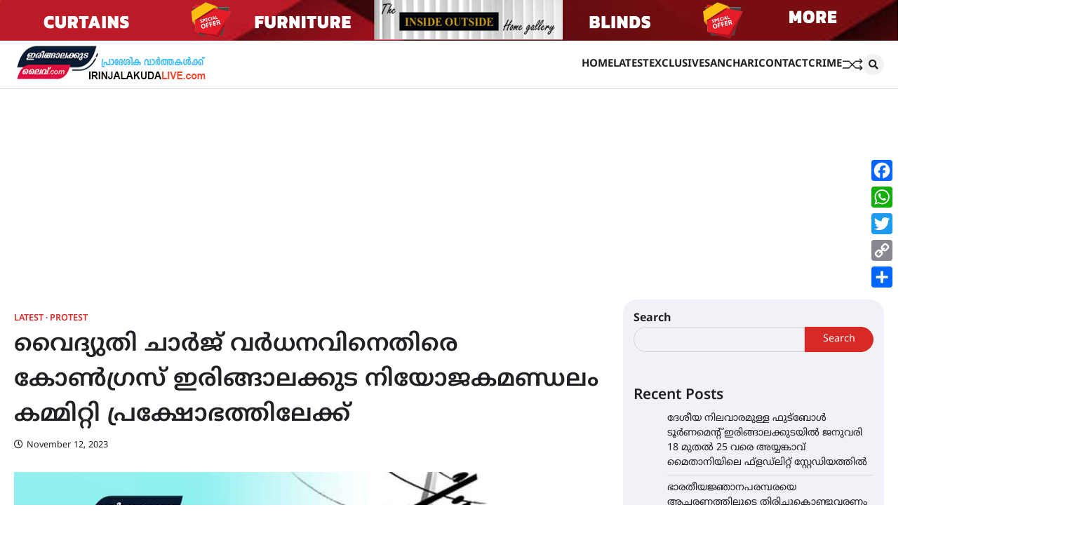

--- FILE ---
content_type: text/html; charset=UTF-8
request_url: https://irinjalakudalive.com/protest/congress-irinjalakuda-constituency-committee-to-protest-against-increase-in-electricity-charges/
body_size: 38168
content:
<!doctype html>
<html lang="en-US">
<head>
	<meta charset="UTF-8">
	<meta name="viewport" content="width=device-width, initial-scale=1">
	<link rel="profile" href="https://gmpg.org/xfn/11">

	<meta name='robots' content='index, follow, max-image-preview:large, max-snippet:-1, max-video-preview:-1' />

	<!-- This site is optimized with the Yoast SEO plugin v25.6 - https://yoast.com/wordpress/plugins/seo/ -->
	<title>വൈദ്യുതി ചാർജ് വർധനവിനെതിരെ കോൺഗ്രസ് ഇരിങ്ങാലക്കുട നിയോജകമണ്ഡലം കമ്മിറ്റി പ്രക്ഷോഭത്തിലേക്ക് - IRINJALAKUDA LIVE</title>
	<meta name="description" content="വൈദ്യുതി ചാർജ് വർധനവിനെതിരെ കോൺഗ്രസ് ഇരിങ്ങാലക്കുട നിയോജകമണ്ഡലം കമ്മിറ്റി പ്രക്ഷോഭത്തിലേക്ക്" />
	<link rel="canonical" href="https://irinjalakudalive.com/protest/congress-irinjalakuda-constituency-committee-to-protest-against-increase-in-electricity-charges/" />
	<meta property="og:locale" content="en_US" />
	<meta property="og:type" content="article" />
	<meta property="og:title" content="വൈദ്യുതി ചാർജ് വർധനവിനെതിരെ കോൺഗ്രസ് ഇരിങ്ങാലക്കുട നിയോജകമണ്ഡലം കമ്മിറ്റി പ്രക്ഷോഭത്തിലേക്ക് - IRINJALAKUDA LIVE" />
	<meta property="og:description" content="വൈദ്യുതി ചാർജ് വർധനവിനെതിരെ കോൺഗ്രസ് ഇരിങ്ങാലക്കുട നിയോജകമണ്ഡലം കമ്മിറ്റി പ്രക്ഷോഭത്തിലേക്ക്" />
	<meta property="og:url" content="https://irinjalakudalive.com/protest/congress-irinjalakuda-constituency-committee-to-protest-against-increase-in-electricity-charges/" />
	<meta property="og:site_name" content="IRINJALAKUDA LIVE" />
	<meta property="article:publisher" content="https://www.facebook.com/irinjalakuda" />
	<meta property="article:published_time" content="2023-11-12T14:11:32+00:00" />
	<meta property="og:image" content="https://irinjalakudalive.com/wp-content/uploads/2023/11/12112374.jpg" />
	<meta property="og:image:width" content="1200" />
	<meta property="og:image:height" content="800" />
	<meta property="og:image:type" content="image/jpeg" />
	<meta name="author" content="Ijklive 2" />
	<meta name="twitter:card" content="summary_large_image" />
	<meta name="twitter:label1" content="Written by" />
	<meta name="twitter:data1" content="Ijklive 2" />
	<meta name="twitter:label2" content="Est. reading time" />
	<meta name="twitter:data2" content="1 minute" />
	<script type="application/ld+json" class="yoast-schema-graph">{"@context":"https://schema.org","@graph":[{"@type":"Article","@id":"https://irinjalakudalive.com/protest/congress-irinjalakuda-constituency-committee-to-protest-against-increase-in-electricity-charges/#article","isPartOf":{"@id":"https://irinjalakudalive.com/protest/congress-irinjalakuda-constituency-committee-to-protest-against-increase-in-electricity-charges/"},"author":{"name":"Ijklive 2","@id":"https://irinjalakudalive.com/#/schema/person/02526316ac821063e44487a1d2a272b2"},"headline":"വൈദ്യുതി ചാർജ് വർധനവിനെതിരെ കോൺഗ്രസ് ഇരിങ്ങാലക്കുട നിയോജകമണ്ഡലം കമ്മിറ്റി പ്രക്ഷോഭത്തിലേക്ക്","datePublished":"2023-11-12T14:11:32+00:00","mainEntityOfPage":{"@id":"https://irinjalakudalive.com/protest/congress-irinjalakuda-constituency-committee-to-protest-against-increase-in-electricity-charges/"},"wordCount":0,"commentCount":0,"publisher":{"@id":"https://irinjalakudalive.com/#organization"},"image":{"@id":"https://irinjalakudalive.com/protest/congress-irinjalakuda-constituency-committee-to-protest-against-increase-in-electricity-charges/#primaryimage"},"thumbnailUrl":"https://irinjalakudalive.com/wp-content/uploads/2023/11/12112374.jpg","articleSection":["Latest","protest"],"inLanguage":"en-US","potentialAction":[{"@type":"CommentAction","name":"Comment","target":["https://irinjalakudalive.com/protest/congress-irinjalakuda-constituency-committee-to-protest-against-increase-in-electricity-charges/#respond"]}]},{"@type":"WebPage","@id":"https://irinjalakudalive.com/protest/congress-irinjalakuda-constituency-committee-to-protest-against-increase-in-electricity-charges/","url":"https://irinjalakudalive.com/protest/congress-irinjalakuda-constituency-committee-to-protest-against-increase-in-electricity-charges/","name":"വൈദ്യുതി ചാർജ് വർധനവിനെതിരെ കോൺഗ്രസ് ഇരിങ്ങാലക്കുട നിയോജകമണ്ഡലം കമ്മിറ്റി പ്രക്ഷോഭത്തിലേക്ക് - IRINJALAKUDA LIVE","isPartOf":{"@id":"https://irinjalakudalive.com/#website"},"primaryImageOfPage":{"@id":"https://irinjalakudalive.com/protest/congress-irinjalakuda-constituency-committee-to-protest-against-increase-in-electricity-charges/#primaryimage"},"image":{"@id":"https://irinjalakudalive.com/protest/congress-irinjalakuda-constituency-committee-to-protest-against-increase-in-electricity-charges/#primaryimage"},"thumbnailUrl":"https://irinjalakudalive.com/wp-content/uploads/2023/11/12112374.jpg","datePublished":"2023-11-12T14:11:32+00:00","description":"വൈദ്യുതി ചാർജ് വർധനവിനെതിരെ കോൺഗ്രസ് ഇരിങ്ങാലക്കുട നിയോജകമണ്ഡലം കമ്മിറ്റി പ്രക്ഷോഭത്തിലേക്ക്","breadcrumb":{"@id":"https://irinjalakudalive.com/protest/congress-irinjalakuda-constituency-committee-to-protest-against-increase-in-electricity-charges/#breadcrumb"},"inLanguage":"en-US","potentialAction":[{"@type":"ReadAction","target":["https://irinjalakudalive.com/protest/congress-irinjalakuda-constituency-committee-to-protest-against-increase-in-electricity-charges/"]}]},{"@type":"ImageObject","inLanguage":"en-US","@id":"https://irinjalakudalive.com/protest/congress-irinjalakuda-constituency-committee-to-protest-against-increase-in-electricity-charges/#primaryimage","url":"https://irinjalakudalive.com/wp-content/uploads/2023/11/12112374.jpg","contentUrl":"https://irinjalakudalive.com/wp-content/uploads/2023/11/12112374.jpg","width":1200,"height":800},{"@type":"BreadcrumbList","@id":"https://irinjalakudalive.com/protest/congress-irinjalakuda-constituency-committee-to-protest-against-increase-in-electricity-charges/#breadcrumb","itemListElement":[{"@type":"ListItem","position":1,"name":"irinjalakudalive.com","item":"https://irinjalakudalive.com/"},{"@type":"ListItem","position":2,"name":"protest","item":"https://irinjalakudalive.com/category/protest/"},{"@type":"ListItem","position":3,"name":"വൈദ്യുതി ചാർജ് വർധനവിനെതിരെ കോൺഗ്രസ് ഇരിങ്ങാലക്കുട നിയോജകമണ്ഡലം കമ്മിറ്റി പ്രക്ഷോഭത്തിലേക്ക്"}]},{"@type":"WebSite","@id":"https://irinjalakudalive.com/#website","url":"https://irinjalakudalive.com/","name":"IRINJALAKUDA LIVE","description":"പ്രാദേശിക വാർത്തകൾക്ക്","publisher":{"@id":"https://irinjalakudalive.com/#organization"},"potentialAction":[{"@type":"SearchAction","target":{"@type":"EntryPoint","urlTemplate":"https://irinjalakudalive.com/?s={search_term_string}"},"query-input":{"@type":"PropertyValueSpecification","valueRequired":true,"valueName":"search_term_string"}}],"inLanguage":"en-US"},{"@type":"Organization","@id":"https://irinjalakudalive.com/#organization","name":"IRINJALAKUDA LIVE","url":"https://irinjalakudalive.com/","logo":{"@type":"ImageObject","inLanguage":"en-US","@id":"https://irinjalakudalive.com/#/schema/logo/image/","url":"https://irinjalakudalive.com/wp-content/uploads/2023/03/live-header-title3.jpg","contentUrl":"https://irinjalakudalive.com/wp-content/uploads/2023/03/live-header-title3.jpg","width":275,"height":60,"caption":"IRINJALAKUDA LIVE"},"image":{"@id":"https://irinjalakudalive.com/#/schema/logo/image/"},"sameAs":["https://www.facebook.com/irinjalakuda"]},{"@type":"Person","@id":"https://irinjalakudalive.com/#/schema/person/02526316ac821063e44487a1d2a272b2","name":"Ijklive 2","image":{"@type":"ImageObject","inLanguage":"en-US","@id":"https://irinjalakudalive.com/#/schema/person/image/","url":"https://secure.gravatar.com/avatar/864ca05be5d271b382d0505711036039?s=96&d=mm&r=g","contentUrl":"https://secure.gravatar.com/avatar/864ca05be5d271b382d0505711036039?s=96&d=mm&r=g","caption":"Ijklive 2"},"url":"https://irinjalakudalive.com/author/udalive/"}]}</script>
	<!-- / Yoast SEO plugin. -->


<link rel='dns-prefetch' href='//static.addtoany.com' />
<link rel='dns-prefetch' href='//www.googletagmanager.com' />
<link rel='dns-prefetch' href='//pagead2.googlesyndication.com' />
<link href='https://fonts.gstatic.com' crossorigin rel='preconnect' />
<link rel="alternate" type="application/rss+xml" title="IRINJALAKUDA LIVE &raquo; Feed" href="https://irinjalakudalive.com/feed/" />
<link rel="alternate" type="application/rss+xml" title="IRINJALAKUDA LIVE &raquo; Comments Feed" href="https://irinjalakudalive.com/comments/feed/" />
<link rel="alternate" type="application/rss+xml" title="IRINJALAKUDA LIVE &raquo; വൈദ്യുതി ചാർജ് വർധനവിനെതിരെ കോൺഗ്രസ് ഇരിങ്ങാലക്കുട നിയോജകമണ്ഡലം കമ്മിറ്റി പ്രക്ഷോഭത്തിലേക്ക് Comments Feed" href="https://irinjalakudalive.com/protest/congress-irinjalakuda-constituency-committee-to-protest-against-increase-in-electricity-charges/feed/" />
<link rel="alternate" type="application/rss+xml" title="IRINJALAKUDA LIVE &raquo; Stories Feed" href="https://irinjalakudalive.com/web-stories/feed/"><script>
window._wpemojiSettings = {"baseUrl":"https:\/\/s.w.org\/images\/core\/emoji\/15.0.3\/72x72\/","ext":".png","svgUrl":"https:\/\/s.w.org\/images\/core\/emoji\/15.0.3\/svg\/","svgExt":".svg","source":{"concatemoji":"https:\/\/irinjalakudalive.com\/wp-includes\/js\/wp-emoji-release.min.js?ver=6.6.1"}};
/*! This file is auto-generated */
!function(i,n){var o,s,e;function c(e){try{var t={supportTests:e,timestamp:(new Date).valueOf()};sessionStorage.setItem(o,JSON.stringify(t))}catch(e){}}function p(e,t,n){e.clearRect(0,0,e.canvas.width,e.canvas.height),e.fillText(t,0,0);var t=new Uint32Array(e.getImageData(0,0,e.canvas.width,e.canvas.height).data),r=(e.clearRect(0,0,e.canvas.width,e.canvas.height),e.fillText(n,0,0),new Uint32Array(e.getImageData(0,0,e.canvas.width,e.canvas.height).data));return t.every(function(e,t){return e===r[t]})}function u(e,t,n){switch(t){case"flag":return n(e,"\ud83c\udff3\ufe0f\u200d\u26a7\ufe0f","\ud83c\udff3\ufe0f\u200b\u26a7\ufe0f")?!1:!n(e,"\ud83c\uddfa\ud83c\uddf3","\ud83c\uddfa\u200b\ud83c\uddf3")&&!n(e,"\ud83c\udff4\udb40\udc67\udb40\udc62\udb40\udc65\udb40\udc6e\udb40\udc67\udb40\udc7f","\ud83c\udff4\u200b\udb40\udc67\u200b\udb40\udc62\u200b\udb40\udc65\u200b\udb40\udc6e\u200b\udb40\udc67\u200b\udb40\udc7f");case"emoji":return!n(e,"\ud83d\udc26\u200d\u2b1b","\ud83d\udc26\u200b\u2b1b")}return!1}function f(e,t,n){var r="undefined"!=typeof WorkerGlobalScope&&self instanceof WorkerGlobalScope?new OffscreenCanvas(300,150):i.createElement("canvas"),a=r.getContext("2d",{willReadFrequently:!0}),o=(a.textBaseline="top",a.font="600 32px Arial",{});return e.forEach(function(e){o[e]=t(a,e,n)}),o}function t(e){var t=i.createElement("script");t.src=e,t.defer=!0,i.head.appendChild(t)}"undefined"!=typeof Promise&&(o="wpEmojiSettingsSupports",s=["flag","emoji"],n.supports={everything:!0,everythingExceptFlag:!0},e=new Promise(function(e){i.addEventListener("DOMContentLoaded",e,{once:!0})}),new Promise(function(t){var n=function(){try{var e=JSON.parse(sessionStorage.getItem(o));if("object"==typeof e&&"number"==typeof e.timestamp&&(new Date).valueOf()<e.timestamp+604800&&"object"==typeof e.supportTests)return e.supportTests}catch(e){}return null}();if(!n){if("undefined"!=typeof Worker&&"undefined"!=typeof OffscreenCanvas&&"undefined"!=typeof URL&&URL.createObjectURL&&"undefined"!=typeof Blob)try{var e="postMessage("+f.toString()+"("+[JSON.stringify(s),u.toString(),p.toString()].join(",")+"));",r=new Blob([e],{type:"text/javascript"}),a=new Worker(URL.createObjectURL(r),{name:"wpTestEmojiSupports"});return void(a.onmessage=function(e){c(n=e.data),a.terminate(),t(n)})}catch(e){}c(n=f(s,u,p))}t(n)}).then(function(e){for(var t in e)n.supports[t]=e[t],n.supports.everything=n.supports.everything&&n.supports[t],"flag"!==t&&(n.supports.everythingExceptFlag=n.supports.everythingExceptFlag&&n.supports[t]);n.supports.everythingExceptFlag=n.supports.everythingExceptFlag&&!n.supports.flag,n.DOMReady=!1,n.readyCallback=function(){n.DOMReady=!0}}).then(function(){return e}).then(function(){var e;n.supports.everything||(n.readyCallback(),(e=n.source||{}).concatemoji?t(e.concatemoji):e.wpemoji&&e.twemoji&&(t(e.twemoji),t(e.wpemoji)))}))}((window,document),window._wpemojiSettings);
</script>

<link rel='stylesheet' id='dashicons-css' href='https://irinjalakudalive.com/wp-includes/css/dashicons.min.css?ver=6.6.1' media='all' />
<link rel='stylesheet' id='post-views-counter-frontend-css' href='https://irinjalakudalive.com/wp-content/plugins/post-views-counter/css/frontend.min.css?ver=1.5.9' media='all' />
<style id='wp-emoji-styles-inline-css'>

	img.wp-smiley, img.emoji {
		display: inline !important;
		border: none !important;
		box-shadow: none !important;
		height: 1em !important;
		width: 1em !important;
		margin: 0 0.07em !important;
		vertical-align: -0.1em !important;
		background: none !important;
		padding: 0 !important;
	}
</style>
<link rel='stylesheet' id='wp-block-library-css' href='https://irinjalakudalive.com/wp-includes/css/dist/block-library/style.min.css?ver=6.6.1' media='all' />
<style id='wp-block-library-theme-inline-css'>
.wp-block-audio :where(figcaption){color:#555;font-size:13px;text-align:center}.is-dark-theme .wp-block-audio :where(figcaption){color:#ffffffa6}.wp-block-audio{margin:0 0 1em}.wp-block-code{border:1px solid #ccc;border-radius:4px;font-family:Menlo,Consolas,monaco,monospace;padding:.8em 1em}.wp-block-embed :where(figcaption){color:#555;font-size:13px;text-align:center}.is-dark-theme .wp-block-embed :where(figcaption){color:#ffffffa6}.wp-block-embed{margin:0 0 1em}.blocks-gallery-caption{color:#555;font-size:13px;text-align:center}.is-dark-theme .blocks-gallery-caption{color:#ffffffa6}:root :where(.wp-block-image figcaption){color:#555;font-size:13px;text-align:center}.is-dark-theme :root :where(.wp-block-image figcaption){color:#ffffffa6}.wp-block-image{margin:0 0 1em}.wp-block-pullquote{border-bottom:4px solid;border-top:4px solid;color:currentColor;margin-bottom:1.75em}.wp-block-pullquote cite,.wp-block-pullquote footer,.wp-block-pullquote__citation{color:currentColor;font-size:.8125em;font-style:normal;text-transform:uppercase}.wp-block-quote{border-left:.25em solid;margin:0 0 1.75em;padding-left:1em}.wp-block-quote cite,.wp-block-quote footer{color:currentColor;font-size:.8125em;font-style:normal;position:relative}.wp-block-quote.has-text-align-right{border-left:none;border-right:.25em solid;padding-left:0;padding-right:1em}.wp-block-quote.has-text-align-center{border:none;padding-left:0}.wp-block-quote.is-large,.wp-block-quote.is-style-large,.wp-block-quote.is-style-plain{border:none}.wp-block-search .wp-block-search__label{font-weight:700}.wp-block-search__button{border:1px solid #ccc;padding:.375em .625em}:where(.wp-block-group.has-background){padding:1.25em 2.375em}.wp-block-separator.has-css-opacity{opacity:.4}.wp-block-separator{border:none;border-bottom:2px solid;margin-left:auto;margin-right:auto}.wp-block-separator.has-alpha-channel-opacity{opacity:1}.wp-block-separator:not(.is-style-wide):not(.is-style-dots){width:100px}.wp-block-separator.has-background:not(.is-style-dots){border-bottom:none;height:1px}.wp-block-separator.has-background:not(.is-style-wide):not(.is-style-dots){height:2px}.wp-block-table{margin:0 0 1em}.wp-block-table td,.wp-block-table th{word-break:normal}.wp-block-table :where(figcaption){color:#555;font-size:13px;text-align:center}.is-dark-theme .wp-block-table :where(figcaption){color:#ffffffa6}.wp-block-video :where(figcaption){color:#555;font-size:13px;text-align:center}.is-dark-theme .wp-block-video :where(figcaption){color:#ffffffa6}.wp-block-video{margin:0 0 1em}:root :where(.wp-block-template-part.has-background){margin-bottom:0;margin-top:0;padding:1.25em 2.375em}
</style>
<style id='classic-theme-styles-inline-css'>
/*! This file is auto-generated */
.wp-block-button__link{color:#fff;background-color:#32373c;border-radius:9999px;box-shadow:none;text-decoration:none;padding:calc(.667em + 2px) calc(1.333em + 2px);font-size:1.125em}.wp-block-file__button{background:#32373c;color:#fff;text-decoration:none}
</style>
<style id='global-styles-inline-css'>
:root{--wp--preset--aspect-ratio--square: 1;--wp--preset--aspect-ratio--4-3: 4/3;--wp--preset--aspect-ratio--3-4: 3/4;--wp--preset--aspect-ratio--3-2: 3/2;--wp--preset--aspect-ratio--2-3: 2/3;--wp--preset--aspect-ratio--16-9: 16/9;--wp--preset--aspect-ratio--9-16: 9/16;--wp--preset--color--black: #000000;--wp--preset--color--cyan-bluish-gray: #abb8c3;--wp--preset--color--white: #ffffff;--wp--preset--color--pale-pink: #f78da7;--wp--preset--color--vivid-red: #cf2e2e;--wp--preset--color--luminous-vivid-orange: #ff6900;--wp--preset--color--luminous-vivid-amber: #fcb900;--wp--preset--color--light-green-cyan: #7bdcb5;--wp--preset--color--vivid-green-cyan: #00d084;--wp--preset--color--pale-cyan-blue: #8ed1fc;--wp--preset--color--vivid-cyan-blue: #0693e3;--wp--preset--color--vivid-purple: #9b51e0;--wp--preset--gradient--vivid-cyan-blue-to-vivid-purple: linear-gradient(135deg,rgba(6,147,227,1) 0%,rgb(155,81,224) 100%);--wp--preset--gradient--light-green-cyan-to-vivid-green-cyan: linear-gradient(135deg,rgb(122,220,180) 0%,rgb(0,208,130) 100%);--wp--preset--gradient--luminous-vivid-amber-to-luminous-vivid-orange: linear-gradient(135deg,rgba(252,185,0,1) 0%,rgba(255,105,0,1) 100%);--wp--preset--gradient--luminous-vivid-orange-to-vivid-red: linear-gradient(135deg,rgba(255,105,0,1) 0%,rgb(207,46,46) 100%);--wp--preset--gradient--very-light-gray-to-cyan-bluish-gray: linear-gradient(135deg,rgb(238,238,238) 0%,rgb(169,184,195) 100%);--wp--preset--gradient--cool-to-warm-spectrum: linear-gradient(135deg,rgb(74,234,220) 0%,rgb(151,120,209) 20%,rgb(207,42,186) 40%,rgb(238,44,130) 60%,rgb(251,105,98) 80%,rgb(254,248,76) 100%);--wp--preset--gradient--blush-light-purple: linear-gradient(135deg,rgb(255,206,236) 0%,rgb(152,150,240) 100%);--wp--preset--gradient--blush-bordeaux: linear-gradient(135deg,rgb(254,205,165) 0%,rgb(254,45,45) 50%,rgb(107,0,62) 100%);--wp--preset--gradient--luminous-dusk: linear-gradient(135deg,rgb(255,203,112) 0%,rgb(199,81,192) 50%,rgb(65,88,208) 100%);--wp--preset--gradient--pale-ocean: linear-gradient(135deg,rgb(255,245,203) 0%,rgb(182,227,212) 50%,rgb(51,167,181) 100%);--wp--preset--gradient--electric-grass: linear-gradient(135deg,rgb(202,248,128) 0%,rgb(113,206,126) 100%);--wp--preset--gradient--midnight: linear-gradient(135deg,rgb(2,3,129) 0%,rgb(40,116,252) 100%);--wp--preset--font-size--small: 13px;--wp--preset--font-size--medium: 20px;--wp--preset--font-size--large: 36px;--wp--preset--font-size--x-large: 42px;--wp--preset--font-family--noto-sans-malayalam: Noto Sans Malayalam;--wp--preset--spacing--20: 0.44rem;--wp--preset--spacing--30: 0.67rem;--wp--preset--spacing--40: 1rem;--wp--preset--spacing--50: 1.5rem;--wp--preset--spacing--60: 2.25rem;--wp--preset--spacing--70: 3.38rem;--wp--preset--spacing--80: 5.06rem;--wp--preset--shadow--natural: 6px 6px 9px rgba(0, 0, 0, 0.2);--wp--preset--shadow--deep: 12px 12px 50px rgba(0, 0, 0, 0.4);--wp--preset--shadow--sharp: 6px 6px 0px rgba(0, 0, 0, 0.2);--wp--preset--shadow--outlined: 6px 6px 0px -3px rgba(255, 255, 255, 1), 6px 6px rgba(0, 0, 0, 1);--wp--preset--shadow--crisp: 6px 6px 0px rgba(0, 0, 0, 1);}:where(.is-layout-flex){gap: 0.5em;}:where(.is-layout-grid){gap: 0.5em;}body .is-layout-flex{display: flex;}.is-layout-flex{flex-wrap: wrap;align-items: center;}.is-layout-flex > :is(*, div){margin: 0;}body .is-layout-grid{display: grid;}.is-layout-grid > :is(*, div){margin: 0;}:where(.wp-block-columns.is-layout-flex){gap: 2em;}:where(.wp-block-columns.is-layout-grid){gap: 2em;}:where(.wp-block-post-template.is-layout-flex){gap: 1.25em;}:where(.wp-block-post-template.is-layout-grid){gap: 1.25em;}.has-black-color{color: var(--wp--preset--color--black) !important;}.has-cyan-bluish-gray-color{color: var(--wp--preset--color--cyan-bluish-gray) !important;}.has-white-color{color: var(--wp--preset--color--white) !important;}.has-pale-pink-color{color: var(--wp--preset--color--pale-pink) !important;}.has-vivid-red-color{color: var(--wp--preset--color--vivid-red) !important;}.has-luminous-vivid-orange-color{color: var(--wp--preset--color--luminous-vivid-orange) !important;}.has-luminous-vivid-amber-color{color: var(--wp--preset--color--luminous-vivid-amber) !important;}.has-light-green-cyan-color{color: var(--wp--preset--color--light-green-cyan) !important;}.has-vivid-green-cyan-color{color: var(--wp--preset--color--vivid-green-cyan) !important;}.has-pale-cyan-blue-color{color: var(--wp--preset--color--pale-cyan-blue) !important;}.has-vivid-cyan-blue-color{color: var(--wp--preset--color--vivid-cyan-blue) !important;}.has-vivid-purple-color{color: var(--wp--preset--color--vivid-purple) !important;}.has-black-background-color{background-color: var(--wp--preset--color--black) !important;}.has-cyan-bluish-gray-background-color{background-color: var(--wp--preset--color--cyan-bluish-gray) !important;}.has-white-background-color{background-color: var(--wp--preset--color--white) !important;}.has-pale-pink-background-color{background-color: var(--wp--preset--color--pale-pink) !important;}.has-vivid-red-background-color{background-color: var(--wp--preset--color--vivid-red) !important;}.has-luminous-vivid-orange-background-color{background-color: var(--wp--preset--color--luminous-vivid-orange) !important;}.has-luminous-vivid-amber-background-color{background-color: var(--wp--preset--color--luminous-vivid-amber) !important;}.has-light-green-cyan-background-color{background-color: var(--wp--preset--color--light-green-cyan) !important;}.has-vivid-green-cyan-background-color{background-color: var(--wp--preset--color--vivid-green-cyan) !important;}.has-pale-cyan-blue-background-color{background-color: var(--wp--preset--color--pale-cyan-blue) !important;}.has-vivid-cyan-blue-background-color{background-color: var(--wp--preset--color--vivid-cyan-blue) !important;}.has-vivid-purple-background-color{background-color: var(--wp--preset--color--vivid-purple) !important;}.has-black-border-color{border-color: var(--wp--preset--color--black) !important;}.has-cyan-bluish-gray-border-color{border-color: var(--wp--preset--color--cyan-bluish-gray) !important;}.has-white-border-color{border-color: var(--wp--preset--color--white) !important;}.has-pale-pink-border-color{border-color: var(--wp--preset--color--pale-pink) !important;}.has-vivid-red-border-color{border-color: var(--wp--preset--color--vivid-red) !important;}.has-luminous-vivid-orange-border-color{border-color: var(--wp--preset--color--luminous-vivid-orange) !important;}.has-luminous-vivid-amber-border-color{border-color: var(--wp--preset--color--luminous-vivid-amber) !important;}.has-light-green-cyan-border-color{border-color: var(--wp--preset--color--light-green-cyan) !important;}.has-vivid-green-cyan-border-color{border-color: var(--wp--preset--color--vivid-green-cyan) !important;}.has-pale-cyan-blue-border-color{border-color: var(--wp--preset--color--pale-cyan-blue) !important;}.has-vivid-cyan-blue-border-color{border-color: var(--wp--preset--color--vivid-cyan-blue) !important;}.has-vivid-purple-border-color{border-color: var(--wp--preset--color--vivid-purple) !important;}.has-vivid-cyan-blue-to-vivid-purple-gradient-background{background: var(--wp--preset--gradient--vivid-cyan-blue-to-vivid-purple) !important;}.has-light-green-cyan-to-vivid-green-cyan-gradient-background{background: var(--wp--preset--gradient--light-green-cyan-to-vivid-green-cyan) !important;}.has-luminous-vivid-amber-to-luminous-vivid-orange-gradient-background{background: var(--wp--preset--gradient--luminous-vivid-amber-to-luminous-vivid-orange) !important;}.has-luminous-vivid-orange-to-vivid-red-gradient-background{background: var(--wp--preset--gradient--luminous-vivid-orange-to-vivid-red) !important;}.has-very-light-gray-to-cyan-bluish-gray-gradient-background{background: var(--wp--preset--gradient--very-light-gray-to-cyan-bluish-gray) !important;}.has-cool-to-warm-spectrum-gradient-background{background: var(--wp--preset--gradient--cool-to-warm-spectrum) !important;}.has-blush-light-purple-gradient-background{background: var(--wp--preset--gradient--blush-light-purple) !important;}.has-blush-bordeaux-gradient-background{background: var(--wp--preset--gradient--blush-bordeaux) !important;}.has-luminous-dusk-gradient-background{background: var(--wp--preset--gradient--luminous-dusk) !important;}.has-pale-ocean-gradient-background{background: var(--wp--preset--gradient--pale-ocean) !important;}.has-electric-grass-gradient-background{background: var(--wp--preset--gradient--electric-grass) !important;}.has-midnight-gradient-background{background: var(--wp--preset--gradient--midnight) !important;}.has-small-font-size{font-size: var(--wp--preset--font-size--small) !important;}.has-medium-font-size{font-size: var(--wp--preset--font-size--medium) !important;}.has-large-font-size{font-size: var(--wp--preset--font-size--large) !important;}.has-x-large-font-size{font-size: var(--wp--preset--font-size--x-large) !important;}.has-noto-sans-malayalam-font-family{font-family: var(--wp--preset--font-family--noto-sans-malayalam) !important;}
:where(.wp-block-post-template.is-layout-flex){gap: 1.25em;}:where(.wp-block-post-template.is-layout-grid){gap: 1.25em;}
:where(.wp-block-columns.is-layout-flex){gap: 2em;}:where(.wp-block-columns.is-layout-grid){gap: 2em;}
:root :where(.wp-block-pullquote){font-size: 1.5em;line-height: 1.6;}
</style>
<link rel='stylesheet' id='secure-copy-content-protection-public-css' href='https://irinjalakudalive.com/wp-content/plugins/secure-copy-content-protection/public/css/secure-copy-content-protection-public.css?ver=4.9.0' media='all' />
<link rel='stylesheet' id='flash-news-slick-style-css' href='https://irinjalakudalive.com/wp-content/themes/flash-news/assets/css/slick.min.css?ver=1.8.1' media='all' />
<link rel='stylesheet' id='flash-news-fontawesome-style-css' href='https://irinjalakudalive.com/wp-content/themes/flash-news/assets/css/fontawesome.min.css?ver=5.15.4' media='all' />
<link rel='stylesheet' id='flash-news-google-fonts-css' href='https://irinjalakudalive.com/wp-content/fonts/87fb883d630c0d72e2e2622497d5be64.css' media='all' />
<link rel='stylesheet' id='flash-news-style-css' href='https://irinjalakudalive.com/wp-content/themes/flash-news/style.css?ver=1.0.3' media='all' />
<style id='flash-news-style-inline-css'>

    /* Color */
    :root {
        --header-text-color: #blank;
    }
    
    /* Typograhpy */
    :root {
        --font-heading: "Source Sans Pro", serif;
        --font-main: -apple-system, BlinkMacSystemFont,"Lato", "Segoe UI", Roboto, Oxygen-Sans, Ubuntu, Cantarell, "Helvetica Neue", sans-serif;
    }

    body,
	button, input, select, optgroup, textarea {
        font-family: "Lato", serif;
	}

	.site-title a {
        font-family: "Source Sans Pro", serif;
	}
    
	.site-description {
        font-family: "Lato", serif;
	}
    
</style>
<link rel='stylesheet' id='addtoany-css' href='https://irinjalakudalive.com/wp-content/plugins/add-to-any/addtoany.min.css?ver=1.16' media='all' />
<style id='addtoany-inline-css'>
@media screen and (max-width:980px){
.a2a_floating_style.a2a_vertical_style{display:none;}
}
</style>
<link rel='stylesheet' id='boxzilla-css' href='https://irinjalakudalive.com/wp-content/plugins/boxzilla/assets/css/styles.css?ver=3.4.5' media='all' />
<script id="addtoany-core-js-before">
window.a2a_config=window.a2a_config||{};a2a_config.callbacks=[];a2a_config.overlays=[];a2a_config.templates={};
</script>
<script defer src="https://static.addtoany.com/menu/page.js" id="addtoany-core-js"></script>
<script src="https://irinjalakudalive.com/wp-includes/js/jquery/jquery.min.js?ver=3.7.1" id="jquery-core-js"></script>
<script src="https://irinjalakudalive.com/wp-includes/js/jquery/jquery-migrate.min.js?ver=3.4.1" id="jquery-migrate-js"></script>
<script defer src="https://irinjalakudalive.com/wp-content/plugins/add-to-any/addtoany.min.js?ver=1.1" id="addtoany-jquery-js"></script>

<!-- Google tag (gtag.js) snippet added by Site Kit -->
<!-- Google Analytics snippet added by Site Kit -->
<script src="https://www.googletagmanager.com/gtag/js?id=GT-NFB2NSL" id="google_gtagjs-js" async></script>
<script id="google_gtagjs-js-after">
window.dataLayer = window.dataLayer || [];function gtag(){dataLayer.push(arguments);}
gtag("set","linker",{"domains":["irinjalakudalive.com"]});
gtag("js", new Date());
gtag("set", "developer_id.dZTNiMT", true);
gtag("config", "GT-NFB2NSL");
</script>
<link rel="https://api.w.org/" href="https://irinjalakudalive.com/wp-json/" /><link rel="alternate" title="JSON" type="application/json" href="https://irinjalakudalive.com/wp-json/wp/v2/posts/10453" /><link rel="EditURI" type="application/rsd+xml" title="RSD" href="https://irinjalakudalive.com/xmlrpc.php?rsd" />
<meta name="generator" content="WordPress 6.6.1" />
<link rel='shortlink' href='https://irinjalakudalive.com/?p=10453' />
<link rel="alternate" title="oEmbed (JSON)" type="application/json+oembed" href="https://irinjalakudalive.com/wp-json/oembed/1.0/embed?url=https%3A%2F%2Firinjalakudalive.com%2Fprotest%2Fcongress-irinjalakuda-constituency-committee-to-protest-against-increase-in-electricity-charges%2F" />
<link rel="alternate" title="oEmbed (XML)" type="text/xml+oembed" href="https://irinjalakudalive.com/wp-json/oembed/1.0/embed?url=https%3A%2F%2Firinjalakudalive.com%2Fprotest%2Fcongress-irinjalakuda-constituency-committee-to-protest-against-increase-in-electricity-charges%2F&#038;format=xml" />
<meta name="generator" content="Site Kit by Google 1.166.0" /><link rel="pingback" href="https://irinjalakudalive.com/xmlrpc.php">
<style type="text/css" id="breadcrumb-trail-css">.trail-items li::after {content: ">";}</style>

<!-- Google AdSense meta tags added by Site Kit -->
<meta name="google-adsense-platform-account" content="ca-host-pub-2644536267352236">
<meta name="google-adsense-platform-domain" content="sitekit.withgoogle.com">
<!-- End Google AdSense meta tags added by Site Kit -->
		<style type="text/css">
					.site-title,
			.site-description {
					display: none;
					position: absolute;
					clip: rect(1px, 1px, 1px, 1px);
				}
					</style>
		<script>(()=>{var o=[],i={};["on","off","toggle","show"].forEach((l=>{i[l]=function(){o.push([l,arguments])}})),window.Boxzilla=i,window.boxzilla_queue=o})();</script>
<!-- Google AdSense snippet added by Site Kit -->
<script async src="https://pagead2.googlesyndication.com/pagead/js/adsbygoogle.js?client=ca-pub-7991357801285708&amp;host=ca-host-pub-2644536267352236" crossorigin="anonymous"></script>

<!-- End Google AdSense snippet added by Site Kit -->
<link rel="icon" href="https://irinjalakudalive.com/wp-content/uploads/2023/09/cropped-LIVELOGO-32x32.jpg" sizes="32x32" />
<link rel="icon" href="https://irinjalakudalive.com/wp-content/uploads/2023/09/cropped-LIVELOGO-192x192.jpg" sizes="192x192" />
<link rel="apple-touch-icon" href="https://irinjalakudalive.com/wp-content/uploads/2023/09/cropped-LIVELOGO-180x180.jpg" />
<meta name="msapplication-TileImage" content="https://irinjalakudalive.com/wp-content/uploads/2023/09/cropped-LIVELOGO-270x270.jpg" />
		<style id="wp-custom-css">
			@media only screen and (max-width:768px){
	html,body{
		width:100%;
		overflow-x:hidden;
	}
}		</style>
			<!-- Fonts Plugin CSS - https://fontsplugin.com/ -->
	<style>
		/* Cached: January 15, 2026 at 10:56am */
/* malayalam */
@font-face {
  font-family: 'Noto Sans Malayalam';
  font-style: normal;
  font-weight: 100;
  font-stretch: 100%;
  font-display: swap;
  src: url(https://fonts.gstatic.com/s/notosansmalayalam/v29/sJov3K5XjsSdcnzn071rL37lpAOsUThnDZIfPdbeSNzVakglNOWE6zDy5A.woff2) format('woff2');
  unicode-range: U+0307, U+0323, U+0951-0952, U+0964-0965, U+0D00-0D7F, U+1CDA, U+1CF2, U+200C-200D, U+20B9, U+25CC, U+A830-A832;
}
/* latin-ext */
@font-face {
  font-family: 'Noto Sans Malayalam';
  font-style: normal;
  font-weight: 100;
  font-stretch: 100%;
  font-display: swap;
  src: url(https://fonts.gstatic.com/s/notosansmalayalam/v29/sJov3K5XjsSdcnzn071rL37lpAOsUThnDZIfPdbeSNzVakglNOWS6zDy5A.woff2) format('woff2');
  unicode-range: U+0100-02BA, U+02BD-02C5, U+02C7-02CC, U+02CE-02D7, U+02DD-02FF, U+0304, U+0308, U+0329, U+1D00-1DBF, U+1E00-1E9F, U+1EF2-1EFF, U+2020, U+20A0-20AB, U+20AD-20C0, U+2113, U+2C60-2C7F, U+A720-A7FF;
}
/* latin */
@font-face {
  font-family: 'Noto Sans Malayalam';
  font-style: normal;
  font-weight: 100;
  font-stretch: 100%;
  font-display: swap;
  src: url(https://fonts.gstatic.com/s/notosansmalayalam/v29/sJov3K5XjsSdcnzn071rL37lpAOsUThnDZIfPdbeSNzVakglNOWc6zA.woff2) format('woff2');
  unicode-range: U+0000-00FF, U+0131, U+0152-0153, U+02BB-02BC, U+02C6, U+02DA, U+02DC, U+0304, U+0308, U+0329, U+2000-206F, U+20AC, U+2122, U+2191, U+2193, U+2212, U+2215, U+FEFF, U+FFFD;
}
/* malayalam */
@font-face {
  font-family: 'Noto Sans Malayalam';
  font-style: normal;
  font-weight: 200;
  font-stretch: 100%;
  font-display: swap;
  src: url(https://fonts.gstatic.com/s/notosansmalayalam/v29/sJov3K5XjsSdcnzn071rL37lpAOsUThnDZIfPdbeSNzVakglNOWE6zDy5A.woff2) format('woff2');
  unicode-range: U+0307, U+0323, U+0951-0952, U+0964-0965, U+0D00-0D7F, U+1CDA, U+1CF2, U+200C-200D, U+20B9, U+25CC, U+A830-A832;
}
/* latin-ext */
@font-face {
  font-family: 'Noto Sans Malayalam';
  font-style: normal;
  font-weight: 200;
  font-stretch: 100%;
  font-display: swap;
  src: url(https://fonts.gstatic.com/s/notosansmalayalam/v29/sJov3K5XjsSdcnzn071rL37lpAOsUThnDZIfPdbeSNzVakglNOWS6zDy5A.woff2) format('woff2');
  unicode-range: U+0100-02BA, U+02BD-02C5, U+02C7-02CC, U+02CE-02D7, U+02DD-02FF, U+0304, U+0308, U+0329, U+1D00-1DBF, U+1E00-1E9F, U+1EF2-1EFF, U+2020, U+20A0-20AB, U+20AD-20C0, U+2113, U+2C60-2C7F, U+A720-A7FF;
}
/* latin */
@font-face {
  font-family: 'Noto Sans Malayalam';
  font-style: normal;
  font-weight: 200;
  font-stretch: 100%;
  font-display: swap;
  src: url(https://fonts.gstatic.com/s/notosansmalayalam/v29/sJov3K5XjsSdcnzn071rL37lpAOsUThnDZIfPdbeSNzVakglNOWc6zA.woff2) format('woff2');
  unicode-range: U+0000-00FF, U+0131, U+0152-0153, U+02BB-02BC, U+02C6, U+02DA, U+02DC, U+0304, U+0308, U+0329, U+2000-206F, U+20AC, U+2122, U+2191, U+2193, U+2212, U+2215, U+FEFF, U+FFFD;
}
/* malayalam */
@font-face {
  font-family: 'Noto Sans Malayalam';
  font-style: normal;
  font-weight: 300;
  font-stretch: 100%;
  font-display: swap;
  src: url(https://fonts.gstatic.com/s/notosansmalayalam/v29/sJov3K5XjsSdcnzn071rL37lpAOsUThnDZIfPdbeSNzVakglNOWE6zDy5A.woff2) format('woff2');
  unicode-range: U+0307, U+0323, U+0951-0952, U+0964-0965, U+0D00-0D7F, U+1CDA, U+1CF2, U+200C-200D, U+20B9, U+25CC, U+A830-A832;
}
/* latin-ext */
@font-face {
  font-family: 'Noto Sans Malayalam';
  font-style: normal;
  font-weight: 300;
  font-stretch: 100%;
  font-display: swap;
  src: url(https://fonts.gstatic.com/s/notosansmalayalam/v29/sJov3K5XjsSdcnzn071rL37lpAOsUThnDZIfPdbeSNzVakglNOWS6zDy5A.woff2) format('woff2');
  unicode-range: U+0100-02BA, U+02BD-02C5, U+02C7-02CC, U+02CE-02D7, U+02DD-02FF, U+0304, U+0308, U+0329, U+1D00-1DBF, U+1E00-1E9F, U+1EF2-1EFF, U+2020, U+20A0-20AB, U+20AD-20C0, U+2113, U+2C60-2C7F, U+A720-A7FF;
}
/* latin */
@font-face {
  font-family: 'Noto Sans Malayalam';
  font-style: normal;
  font-weight: 300;
  font-stretch: 100%;
  font-display: swap;
  src: url(https://fonts.gstatic.com/s/notosansmalayalam/v29/sJov3K5XjsSdcnzn071rL37lpAOsUThnDZIfPdbeSNzVakglNOWc6zA.woff2) format('woff2');
  unicode-range: U+0000-00FF, U+0131, U+0152-0153, U+02BB-02BC, U+02C6, U+02DA, U+02DC, U+0304, U+0308, U+0329, U+2000-206F, U+20AC, U+2122, U+2191, U+2193, U+2212, U+2215, U+FEFF, U+FFFD;
}
/* malayalam */
@font-face {
  font-family: 'Noto Sans Malayalam';
  font-style: normal;
  font-weight: 400;
  font-stretch: 100%;
  font-display: swap;
  src: url(https://fonts.gstatic.com/s/notosansmalayalam/v29/sJov3K5XjsSdcnzn071rL37lpAOsUThnDZIfPdbeSNzVakglNOWE6zDy5A.woff2) format('woff2');
  unicode-range: U+0307, U+0323, U+0951-0952, U+0964-0965, U+0D00-0D7F, U+1CDA, U+1CF2, U+200C-200D, U+20B9, U+25CC, U+A830-A832;
}
/* latin-ext */
@font-face {
  font-family: 'Noto Sans Malayalam';
  font-style: normal;
  font-weight: 400;
  font-stretch: 100%;
  font-display: swap;
  src: url(https://fonts.gstatic.com/s/notosansmalayalam/v29/sJov3K5XjsSdcnzn071rL37lpAOsUThnDZIfPdbeSNzVakglNOWS6zDy5A.woff2) format('woff2');
  unicode-range: U+0100-02BA, U+02BD-02C5, U+02C7-02CC, U+02CE-02D7, U+02DD-02FF, U+0304, U+0308, U+0329, U+1D00-1DBF, U+1E00-1E9F, U+1EF2-1EFF, U+2020, U+20A0-20AB, U+20AD-20C0, U+2113, U+2C60-2C7F, U+A720-A7FF;
}
/* latin */
@font-face {
  font-family: 'Noto Sans Malayalam';
  font-style: normal;
  font-weight: 400;
  font-stretch: 100%;
  font-display: swap;
  src: url(https://fonts.gstatic.com/s/notosansmalayalam/v29/sJov3K5XjsSdcnzn071rL37lpAOsUThnDZIfPdbeSNzVakglNOWc6zA.woff2) format('woff2');
  unicode-range: U+0000-00FF, U+0131, U+0152-0153, U+02BB-02BC, U+02C6, U+02DA, U+02DC, U+0304, U+0308, U+0329, U+2000-206F, U+20AC, U+2122, U+2191, U+2193, U+2212, U+2215, U+FEFF, U+FFFD;
}
/* malayalam */
@font-face {
  font-family: 'Noto Sans Malayalam';
  font-style: normal;
  font-weight: 500;
  font-stretch: 100%;
  font-display: swap;
  src: url(https://fonts.gstatic.com/s/notosansmalayalam/v29/sJov3K5XjsSdcnzn071rL37lpAOsUThnDZIfPdbeSNzVakglNOWE6zDy5A.woff2) format('woff2');
  unicode-range: U+0307, U+0323, U+0951-0952, U+0964-0965, U+0D00-0D7F, U+1CDA, U+1CF2, U+200C-200D, U+20B9, U+25CC, U+A830-A832;
}
/* latin-ext */
@font-face {
  font-family: 'Noto Sans Malayalam';
  font-style: normal;
  font-weight: 500;
  font-stretch: 100%;
  font-display: swap;
  src: url(https://fonts.gstatic.com/s/notosansmalayalam/v29/sJov3K5XjsSdcnzn071rL37lpAOsUThnDZIfPdbeSNzVakglNOWS6zDy5A.woff2) format('woff2');
  unicode-range: U+0100-02BA, U+02BD-02C5, U+02C7-02CC, U+02CE-02D7, U+02DD-02FF, U+0304, U+0308, U+0329, U+1D00-1DBF, U+1E00-1E9F, U+1EF2-1EFF, U+2020, U+20A0-20AB, U+20AD-20C0, U+2113, U+2C60-2C7F, U+A720-A7FF;
}
/* latin */
@font-face {
  font-family: 'Noto Sans Malayalam';
  font-style: normal;
  font-weight: 500;
  font-stretch: 100%;
  font-display: swap;
  src: url(https://fonts.gstatic.com/s/notosansmalayalam/v29/sJov3K5XjsSdcnzn071rL37lpAOsUThnDZIfPdbeSNzVakglNOWc6zA.woff2) format('woff2');
  unicode-range: U+0000-00FF, U+0131, U+0152-0153, U+02BB-02BC, U+02C6, U+02DA, U+02DC, U+0304, U+0308, U+0329, U+2000-206F, U+20AC, U+2122, U+2191, U+2193, U+2212, U+2215, U+FEFF, U+FFFD;
}
/* malayalam */
@font-face {
  font-family: 'Noto Sans Malayalam';
  font-style: normal;
  font-weight: 600;
  font-stretch: 100%;
  font-display: swap;
  src: url(https://fonts.gstatic.com/s/notosansmalayalam/v29/sJov3K5XjsSdcnzn071rL37lpAOsUThnDZIfPdbeSNzVakglNOWE6zDy5A.woff2) format('woff2');
  unicode-range: U+0307, U+0323, U+0951-0952, U+0964-0965, U+0D00-0D7F, U+1CDA, U+1CF2, U+200C-200D, U+20B9, U+25CC, U+A830-A832;
}
/* latin-ext */
@font-face {
  font-family: 'Noto Sans Malayalam';
  font-style: normal;
  font-weight: 600;
  font-stretch: 100%;
  font-display: swap;
  src: url(https://fonts.gstatic.com/s/notosansmalayalam/v29/sJov3K5XjsSdcnzn071rL37lpAOsUThnDZIfPdbeSNzVakglNOWS6zDy5A.woff2) format('woff2');
  unicode-range: U+0100-02BA, U+02BD-02C5, U+02C7-02CC, U+02CE-02D7, U+02DD-02FF, U+0304, U+0308, U+0329, U+1D00-1DBF, U+1E00-1E9F, U+1EF2-1EFF, U+2020, U+20A0-20AB, U+20AD-20C0, U+2113, U+2C60-2C7F, U+A720-A7FF;
}
/* latin */
@font-face {
  font-family: 'Noto Sans Malayalam';
  font-style: normal;
  font-weight: 600;
  font-stretch: 100%;
  font-display: swap;
  src: url(https://fonts.gstatic.com/s/notosansmalayalam/v29/sJov3K5XjsSdcnzn071rL37lpAOsUThnDZIfPdbeSNzVakglNOWc6zA.woff2) format('woff2');
  unicode-range: U+0000-00FF, U+0131, U+0152-0153, U+02BB-02BC, U+02C6, U+02DA, U+02DC, U+0304, U+0308, U+0329, U+2000-206F, U+20AC, U+2122, U+2191, U+2193, U+2212, U+2215, U+FEFF, U+FFFD;
}
/* malayalam */
@font-face {
  font-family: 'Noto Sans Malayalam';
  font-style: normal;
  font-weight: 700;
  font-stretch: 100%;
  font-display: swap;
  src: url(https://fonts.gstatic.com/s/notosansmalayalam/v29/sJov3K5XjsSdcnzn071rL37lpAOsUThnDZIfPdbeSNzVakglNOWE6zDy5A.woff2) format('woff2');
  unicode-range: U+0307, U+0323, U+0951-0952, U+0964-0965, U+0D00-0D7F, U+1CDA, U+1CF2, U+200C-200D, U+20B9, U+25CC, U+A830-A832;
}
/* latin-ext */
@font-face {
  font-family: 'Noto Sans Malayalam';
  font-style: normal;
  font-weight: 700;
  font-stretch: 100%;
  font-display: swap;
  src: url(https://fonts.gstatic.com/s/notosansmalayalam/v29/sJov3K5XjsSdcnzn071rL37lpAOsUThnDZIfPdbeSNzVakglNOWS6zDy5A.woff2) format('woff2');
  unicode-range: U+0100-02BA, U+02BD-02C5, U+02C7-02CC, U+02CE-02D7, U+02DD-02FF, U+0304, U+0308, U+0329, U+1D00-1DBF, U+1E00-1E9F, U+1EF2-1EFF, U+2020, U+20A0-20AB, U+20AD-20C0, U+2113, U+2C60-2C7F, U+A720-A7FF;
}
/* latin */
@font-face {
  font-family: 'Noto Sans Malayalam';
  font-style: normal;
  font-weight: 700;
  font-stretch: 100%;
  font-display: swap;
  src: url(https://fonts.gstatic.com/s/notosansmalayalam/v29/sJov3K5XjsSdcnzn071rL37lpAOsUThnDZIfPdbeSNzVakglNOWc6zA.woff2) format('woff2');
  unicode-range: U+0000-00FF, U+0131, U+0152-0153, U+02BB-02BC, U+02C6, U+02DA, U+02DC, U+0304, U+0308, U+0329, U+2000-206F, U+20AC, U+2122, U+2191, U+2193, U+2212, U+2215, U+FEFF, U+FFFD;
}
/* malayalam */
@font-face {
  font-family: 'Noto Sans Malayalam';
  font-style: normal;
  font-weight: 800;
  font-stretch: 100%;
  font-display: swap;
  src: url(https://fonts.gstatic.com/s/notosansmalayalam/v29/sJov3K5XjsSdcnzn071rL37lpAOsUThnDZIfPdbeSNzVakglNOWE6zDy5A.woff2) format('woff2');
  unicode-range: U+0307, U+0323, U+0951-0952, U+0964-0965, U+0D00-0D7F, U+1CDA, U+1CF2, U+200C-200D, U+20B9, U+25CC, U+A830-A832;
}
/* latin-ext */
@font-face {
  font-family: 'Noto Sans Malayalam';
  font-style: normal;
  font-weight: 800;
  font-stretch: 100%;
  font-display: swap;
  src: url(https://fonts.gstatic.com/s/notosansmalayalam/v29/sJov3K5XjsSdcnzn071rL37lpAOsUThnDZIfPdbeSNzVakglNOWS6zDy5A.woff2) format('woff2');
  unicode-range: U+0100-02BA, U+02BD-02C5, U+02C7-02CC, U+02CE-02D7, U+02DD-02FF, U+0304, U+0308, U+0329, U+1D00-1DBF, U+1E00-1E9F, U+1EF2-1EFF, U+2020, U+20A0-20AB, U+20AD-20C0, U+2113, U+2C60-2C7F, U+A720-A7FF;
}
/* latin */
@font-face {
  font-family: 'Noto Sans Malayalam';
  font-style: normal;
  font-weight: 800;
  font-stretch: 100%;
  font-display: swap;
  src: url(https://fonts.gstatic.com/s/notosansmalayalam/v29/sJov3K5XjsSdcnzn071rL37lpAOsUThnDZIfPdbeSNzVakglNOWc6zA.woff2) format('woff2');
  unicode-range: U+0000-00FF, U+0131, U+0152-0153, U+02BB-02BC, U+02C6, U+02DA, U+02DC, U+0304, U+0308, U+0329, U+2000-206F, U+20AC, U+2122, U+2191, U+2193, U+2212, U+2215, U+FEFF, U+FFFD;
}
/* malayalam */
@font-face {
  font-family: 'Noto Sans Malayalam';
  font-style: normal;
  font-weight: 900;
  font-stretch: 100%;
  font-display: swap;
  src: url(https://fonts.gstatic.com/s/notosansmalayalam/v29/sJov3K5XjsSdcnzn071rL37lpAOsUThnDZIfPdbeSNzVakglNOWE6zDy5A.woff2) format('woff2');
  unicode-range: U+0307, U+0323, U+0951-0952, U+0964-0965, U+0D00-0D7F, U+1CDA, U+1CF2, U+200C-200D, U+20B9, U+25CC, U+A830-A832;
}
/* latin-ext */
@font-face {
  font-family: 'Noto Sans Malayalam';
  font-style: normal;
  font-weight: 900;
  font-stretch: 100%;
  font-display: swap;
  src: url(https://fonts.gstatic.com/s/notosansmalayalam/v29/sJov3K5XjsSdcnzn071rL37lpAOsUThnDZIfPdbeSNzVakglNOWS6zDy5A.woff2) format('woff2');
  unicode-range: U+0100-02BA, U+02BD-02C5, U+02C7-02CC, U+02CE-02D7, U+02DD-02FF, U+0304, U+0308, U+0329, U+1D00-1DBF, U+1E00-1E9F, U+1EF2-1EFF, U+2020, U+20A0-20AB, U+20AD-20C0, U+2113, U+2C60-2C7F, U+A720-A7FF;
}
/* latin */
@font-face {
  font-family: 'Noto Sans Malayalam';
  font-style: normal;
  font-weight: 900;
  font-stretch: 100%;
  font-display: swap;
  src: url(https://fonts.gstatic.com/s/notosansmalayalam/v29/sJov3K5XjsSdcnzn071rL37lpAOsUThnDZIfPdbeSNzVakglNOWc6zA.woff2) format('woff2');
  unicode-range: U+0000-00FF, U+0131, U+0152-0153, U+02BB-02BC, U+02C6, U+02DA, U+02DC, U+0304, U+0308, U+0329, U+2000-206F, U+20AC, U+2122, U+2191, U+2193, U+2212, U+2215, U+FEFF, U+FFFD;
}

:root {
--font-base: Noto Sans Malayalam;
--font-headings: Noto Sans Malayalam;
--font-input: Noto Sans Malayalam;
}
body, #content, .entry-content, .post-content, .page-content, .post-excerpt, .entry-summary, .entry-excerpt, .widget-area, .widget, .sidebar, #sidebar, footer, .footer, #footer, .site-footer {
font-family: "Noto Sans Malayalam";
 }
#site-title, .site-title, #site-title a, .site-title a, .entry-title, .entry-title a, h1, h2, h3, h4, h5, h6, .widget-title, .elementor-heading-title {
font-family: "Noto Sans Malayalam";
 }
button, .button, input, select, textarea, .wp-block-button, .wp-block-button__link {
font-family: "Noto Sans Malayalam";
 }
#site-title, .site-title, #site-title a, .site-title a, #site-logo, #site-logo a, #logo, #logo a, .logo, .logo a, .wp-block-site-title, .wp-block-site-title a {
font-family: "Noto Sans Malayalam";
 }
#site-description, .site-description, #site-tagline, .site-tagline, .wp-block-site-tagline {
font-family: "Noto Sans Malayalam";
 }
.entry-content, .entry-content p, .post-content, .page-content, .post-excerpt, .entry-summary, .entry-excerpt, .excerpt, .excerpt p, .type-post p, .type-page p, .wp-block-post-content, .wp-block-post-excerpt, .elementor, .elementor p {
font-family: "Noto Sans Malayalam";
 }
.wp-block-post-title, .wp-block-post-title a, .entry-title, .entry-title a, .post-title, .post-title a, .page-title, .entry-content h1, #content h1, .type-post h1, .type-page h1, .elementor h1 {
font-family: "Noto Sans Malayalam";
 }
.entry-content h2, .post-content h2, .page-content h2, #content h2, .type-post h2, .type-page h2, .elementor h2 {
font-family: "Noto Sans Malayalam";
 }
.entry-content h3, .post-content h3, .page-content h3, #content h3, .type-post h3, .type-page h3, .elementor h3 {
font-family: "Noto Sans Malayalam";
 }
.entry-content h4, .post-content h4, .page-content h4, #content h4, .type-post h4, .type-page h4, .elementor h4 {
font-family: "Noto Sans Malayalam";
 }
.entry-content h6, .post-content h6, .page-content h6, #content h6, .type-post h6, .type-page h6, .elementor h6 {
font-family: "Noto Sans Malayalam";
 }
blockquote, .wp-block-quote, blockquote p, .wp-block-quote p {
font-family: "Noto Sans Malayalam";
 }
.widget-title, .widget-area h1, .widget-area h2, .widget-area h3, .widget-area h4, .widget-area h5, .widget-area h6, #secondary h1, #secondary h2, #secondary h3, #secondary h4, #secondary h5, #secondary h6 {
font-family: "Noto Sans Malayalam";
 }
.widget-area, .widget, .sidebar, #sidebar, #secondary {
font-family: "Noto Sans Malayalam";
 }
footer h1, footer h2, footer h3, footer h4, footer h5, footer h6, .footer h1, .footer h2, .footer h3, .footer h4, .footer h5, .footer h6, #footer h1, #footer h2, #footer h3, #footer h4, #footer h5, #footer h6 {
font-family: "Noto Sans Malayalam";
 }
footer, #footer, .footer, .site-footer {
font-family: "Noto Sans Malayalam";
 }
	</style>
	<!-- Fonts Plugin CSS -->
	</head>

<body class="post-template-default single single-post postid-10453 single-format-standard wp-custom-logo wp-embed-responsive right-sidebar light-theme">
		<div class="ascendoor-page-progress"></div>
	<div id="page" class="site ascendoor-site-wrapper">
		<a class="skip-link screen-reader-text" href="#primary">Skip to content</a>
		<div id="loader">
			<div class="loader-container">
				<div id="preloader loader-1">
					<div class="dot"></div>
				</div>
			</div>
		</div>
		<header id="masthead" class="site-header">
							<div class="mag-adver-part">
					<a href="http://insideoutsidehomegallery.com">
						<img src="https://irinjalakudalive.com/wp-content/uploads/2023/03/2023031006-1.jpg" alt="Advertisment Image">
					</a>
				</div>
											<!--div class="top-header-part">
					<div class="ascendoor-wrapper">
						<div class="top-header-wrapper">
							<div class="top-header-left">
								<div class="date-wrap">
									<i class="far fa-calendar-alt"></i>
									<span>Friday, January 16, 2026</span>
								</div>
							</div>
							<div class="top-header-right">
								<div class="social-icons">
									<?php/*
									wp_nav_menu(
										array(
											'menu_class'  => 'menu social-links',
											'link_before' => '<span class="screen-reader-text">',
											'link_after'  => '</span>',
											'theme_location' => 'social',
										)
									);
									*/?>
								</div>
							</div>
						</div>
					</div>
				</div-->
						<div class="middle-bottom-header " style="background-image: url('')">
				<div class="middle-header-part">
					<div class="ascendoor-wrapper">
						<div class="middle-header-wrapper">
							<div class="site-branding">
																	<div class="site-logo">
										<a href="https://irinjalakudalive.com/" class="custom-logo-link" rel="home"><img width="275" height="60" src="https://irinjalakudalive.com/wp-content/uploads/2023/03/live-header-title3.jpg" class="custom-logo" alt="IRINJALAKUDA LIVE" decoding="async" /></a>									</div>
																<div class="site-identity">
																			<p class="site-title"><a href="https://irinjalakudalive.com/" rel="home">IRINJALAKUDA LIVE</a></p>
																				<p class="site-description">പ്രാദേശിക വാർത്തകൾക്ക്</p>
																		</div>
							</div><!-- .site-branding -->
							<div class="middle-header-navigation">
								<div class="navigation-part">
									<nav id="site-navigation" class="main-navigation">
										<button class="menu-toggle" aria-controls="primary-menu" aria-expanded="false">
											<span></span>
											<span></span>
											<span></span>
										</button>
										<div class="main-navigation-links">
											<div class="menu-primary-menu-container"><ul id="menu-primary-menu" class="menu"><li id="menu-item-2286" class="menu-item menu-item-type-post_type menu-item-object-page menu-item-home menu-item-2286"><a href="https://irinjalakudalive.com/home/">Home</a></li>
<li id="menu-item-2287" class="menu-item menu-item-type-post_type menu-item-object-page current_page_parent menu-item-2287"><a href="https://irinjalakudalive.com/latest-news-from-irinjalakuda/">Latest</a></li>
<li id="menu-item-2612" class="menu-item menu-item-type-taxonomy menu-item-object-category menu-item-2612"><a href="https://irinjalakudalive.com/category/exclusive/">Exclusive</a></li>
<li id="menu-item-2721" class="menu-item menu-item-type-taxonomy menu-item-object-category menu-item-2721"><a href="https://irinjalakudalive.com/category/sanchari/">Sanchari</a></li>
<li id="menu-item-2684" class="menu-item menu-item-type-custom menu-item-object-custom menu-item-2684"><a href="#">Contact</a></li>
<li id="menu-item-2281" class="menu-item menu-item-type-taxonomy menu-item-object-category menu-item-2281"><a href="https://irinjalakudalive.com/category/crime/">Crime</a></li>
</ul></div>										</div>
									</nav><!-- #site-navigation -->
								</div>
								<div class="bottom-header-right-part">
									<div class="ramdom-post">
																						<a href="https://irinjalakudalive.com/projects/smart-village-office-edathirinji/" data-title="View Random Post">
													<svg xmlns="http://www.w3.org/2000/svg" x="0px" y="0px" viewBox="0 0 100 100">
														<polyline class="line arrow-end top" points="5.6,34.2 33.2,34.4 65.6,66.8 93.4,66.3 "/>
														<polyline class="line arrow-end bottom" points="5.6,66.8 33.2,66.6 65.6,34.2 93.4,34.7 "/>
														<polyline class="line" points="85.9,24.5 95.4,34.2 86.6,43.5 "/>
														<polyline class="line" points="85.9,56.5 95.4,66.2 86.6,75.5 "/>
													</svg>
												</a>
																					</div>
									<div class="header-search">
										<div class="header-search-wrap">
											<a href="#" title="Search" class="header-search-icon">
												<i class="fa fa-search"></i>
											</a>
											<div class="header-search-form">
												<form role="search" method="get" class="search-form" action="https://irinjalakudalive.com/">
				<label>
					<span class="screen-reader-text">Search for:</span>
					<input type="search" class="search-field" placeholder="Search &hellip;" value="" name="s" />
				</label>
				<input type="submit" class="search-submit" value="Search" />
			</form>											</div>
										</div>
									</div>
								</div>
							</div>
						</div>
					</div>
				</div>
			</div>
		</header><!-- #masthead -->

			<div id="content" class="site-content">
			<div class="ascendoor-wrapper">
				<div class="ascendoor-page">
				<main id="primary" class="site-main">

	
<article id="post-10453" class="post-10453 post type-post status-publish format-standard has-post-thumbnail hentry category-latest category-protest">
	<div class="mag-post-single">
		<div class="mag-post-detail">
						<div class="mag-post-category">
				<a href="https://irinjalakudalive.com/category/latest/" style="color: #d82926;">Latest</a><a href="https://irinjalakudalive.com/category/protest/">protest</a>			</div>
						<header class="entry-header">
				<h1 class="entry-title">വൈദ്യുതി ചാർജ് വർധനവിനെതിരെ കോൺഗ്രസ് ഇരിങ്ങാലക്കുട നിയോജകമണ്ഡലം കമ്മിറ്റി പ്രക്ഷോഭത്തിലേക്ക്</h1>					<div class="mag-post-meta">
						<span class="post-author"> <a class="url fn n" href="https://irinjalakudalive.com/author/udalive/"><i class="fas fa-user"></i>Ijklive 2</a></span><span class="post-date"><a href="https://irinjalakudalive.com/protest/congress-irinjalakuda-constituency-committee-to-protest-against-increase-in-electricity-charges/" rel="bookmark"><i class="far fa-clock"></i><time class="entry-date published updated" datetime="2023-11-12T19:41:32+05:30">November 12, 2023</time></a></span>					</div>
							</header><!-- .entry-header -->
		</div>
		
			<div class="post-thumbnail">
				<img width="1200" height="800" src="https://irinjalakudalive.com/wp-content/uploads/2023/11/12112374.jpg" class="attachment-post-thumbnail size-post-thumbnail wp-post-image" alt="" decoding="async" fetchpriority="high" srcset="https://irinjalakudalive.com/wp-content/uploads/2023/11/12112374.jpg 1200w, https://irinjalakudalive.com/wp-content/uploads/2023/11/12112374-300x200.jpg 300w, https://irinjalakudalive.com/wp-content/uploads/2023/11/12112374-1024x683.jpg 1024w, https://irinjalakudalive.com/wp-content/uploads/2023/11/12112374-768x512.jpg 768w, https://irinjalakudalive.com/wp-content/uploads/2023/11/12112374-150x100.jpg 150w" sizes="(max-width: 1200px) 100vw, 1200px" />			</div><!-- .post-thumbnail -->

				<div class="entry-content">
			<div class="addtoany_share_save_container addtoany_content addtoany_content_top"><div class="a2a_kit a2a_kit_size_28 addtoany_list" data-a2a-url="https://irinjalakudalive.com/protest/congress-irinjalakuda-constituency-committee-to-protest-against-increase-in-electricity-charges/" data-a2a-title="വൈദ്യുതി ചാർജ് വർധനവിനെതിരെ കോൺഗ്രസ് ഇരിങ്ങാലക്കുട നിയോജകമണ്ഡലം കമ്മിറ്റി പ്രക്ഷോഭത്തിലേക്ക്"><a class="a2a_button_facebook" href="https://www.addtoany.com/add_to/facebook?linkurl=https%3A%2F%2Firinjalakudalive.com%2Fprotest%2Fcongress-irinjalakuda-constituency-committee-to-protest-against-increase-in-electricity-charges%2F&amp;linkname=%E0%B4%B5%E0%B5%88%E0%B4%A6%E0%B5%8D%E0%B4%AF%E0%B5%81%E0%B4%A4%E0%B4%BF%20%E0%B4%9A%E0%B4%BE%E0%B5%BC%E0%B4%9C%E0%B5%8D%20%E0%B4%B5%E0%B5%BC%E0%B4%A7%E0%B4%A8%E0%B4%B5%E0%B4%BF%E0%B4%A8%E0%B5%86%E0%B4%A4%E0%B4%BF%E0%B4%B0%E0%B5%86%20%E0%B4%95%E0%B5%8B%E0%B5%BA%E0%B4%97%E0%B5%8D%E0%B4%B0%E0%B4%B8%E0%B5%8D%20%E0%B4%87%E0%B4%B0%E0%B4%BF%E0%B4%99%E0%B5%8D%E0%B4%99%E0%B4%BE%E0%B4%B2%E0%B4%95%E0%B5%8D%E0%B4%95%E0%B5%81%E0%B4%9F%20%E0%B4%A8%E0%B4%BF%E0%B4%AF%E0%B5%8B%E0%B4%9C%E0%B4%95%E0%B4%AE%E0%B4%A3%E0%B5%8D%E0%B4%A1%E0%B4%B2%E0%B4%82%20%E0%B4%95%E0%B4%AE%E0%B5%8D%E0%B4%AE%E0%B4%BF%E0%B4%B1%E0%B5%8D%E0%B4%B1%E0%B4%BF%20%E0%B4%AA%E0%B5%8D%E0%B4%B0%E0%B4%95%E0%B5%8D%E0%B4%B7%E0%B5%8B%E0%B4%AD%E0%B4%A4%E0%B5%8D%E0%B4%A4%E0%B4%BF%E0%B4%B2%E0%B5%87%E0%B4%95%E0%B5%8D%E0%B4%95%E0%B5%8D" title="Facebook" rel="nofollow noopener" target="_blank"></a><a class="a2a_button_whatsapp" href="https://www.addtoany.com/add_to/whatsapp?linkurl=https%3A%2F%2Firinjalakudalive.com%2Fprotest%2Fcongress-irinjalakuda-constituency-committee-to-protest-against-increase-in-electricity-charges%2F&amp;linkname=%E0%B4%B5%E0%B5%88%E0%B4%A6%E0%B5%8D%E0%B4%AF%E0%B5%81%E0%B4%A4%E0%B4%BF%20%E0%B4%9A%E0%B4%BE%E0%B5%BC%E0%B4%9C%E0%B5%8D%20%E0%B4%B5%E0%B5%BC%E0%B4%A7%E0%B4%A8%E0%B4%B5%E0%B4%BF%E0%B4%A8%E0%B5%86%E0%B4%A4%E0%B4%BF%E0%B4%B0%E0%B5%86%20%E0%B4%95%E0%B5%8B%E0%B5%BA%E0%B4%97%E0%B5%8D%E0%B4%B0%E0%B4%B8%E0%B5%8D%20%E0%B4%87%E0%B4%B0%E0%B4%BF%E0%B4%99%E0%B5%8D%E0%B4%99%E0%B4%BE%E0%B4%B2%E0%B4%95%E0%B5%8D%E0%B4%95%E0%B5%81%E0%B4%9F%20%E0%B4%A8%E0%B4%BF%E0%B4%AF%E0%B5%8B%E0%B4%9C%E0%B4%95%E0%B4%AE%E0%B4%A3%E0%B5%8D%E0%B4%A1%E0%B4%B2%E0%B4%82%20%E0%B4%95%E0%B4%AE%E0%B5%8D%E0%B4%AE%E0%B4%BF%E0%B4%B1%E0%B5%8D%E0%B4%B1%E0%B4%BF%20%E0%B4%AA%E0%B5%8D%E0%B4%B0%E0%B4%95%E0%B5%8D%E0%B4%B7%E0%B5%8B%E0%B4%AD%E0%B4%A4%E0%B5%8D%E0%B4%A4%E0%B4%BF%E0%B4%B2%E0%B5%87%E0%B4%95%E0%B5%8D%E0%B4%95%E0%B5%8D" title="WhatsApp" rel="nofollow noopener" target="_blank"></a><a class="a2a_button_twitter" href="https://www.addtoany.com/add_to/twitter?linkurl=https%3A%2F%2Firinjalakudalive.com%2Fprotest%2Fcongress-irinjalakuda-constituency-committee-to-protest-against-increase-in-electricity-charges%2F&amp;linkname=%E0%B4%B5%E0%B5%88%E0%B4%A6%E0%B5%8D%E0%B4%AF%E0%B5%81%E0%B4%A4%E0%B4%BF%20%E0%B4%9A%E0%B4%BE%E0%B5%BC%E0%B4%9C%E0%B5%8D%20%E0%B4%B5%E0%B5%BC%E0%B4%A7%E0%B4%A8%E0%B4%B5%E0%B4%BF%E0%B4%A8%E0%B5%86%E0%B4%A4%E0%B4%BF%E0%B4%B0%E0%B5%86%20%E0%B4%95%E0%B5%8B%E0%B5%BA%E0%B4%97%E0%B5%8D%E0%B4%B0%E0%B4%B8%E0%B5%8D%20%E0%B4%87%E0%B4%B0%E0%B4%BF%E0%B4%99%E0%B5%8D%E0%B4%99%E0%B4%BE%E0%B4%B2%E0%B4%95%E0%B5%8D%E0%B4%95%E0%B5%81%E0%B4%9F%20%E0%B4%A8%E0%B4%BF%E0%B4%AF%E0%B5%8B%E0%B4%9C%E0%B4%95%E0%B4%AE%E0%B4%A3%E0%B5%8D%E0%B4%A1%E0%B4%B2%E0%B4%82%20%E0%B4%95%E0%B4%AE%E0%B5%8D%E0%B4%AE%E0%B4%BF%E0%B4%B1%E0%B5%8D%E0%B4%B1%E0%B4%BF%20%E0%B4%AA%E0%B5%8D%E0%B4%B0%E0%B4%95%E0%B5%8D%E0%B4%B7%E0%B5%8B%E0%B4%AD%E0%B4%A4%E0%B5%8D%E0%B4%A4%E0%B4%BF%E0%B4%B2%E0%B5%87%E0%B4%95%E0%B5%8D%E0%B4%95%E0%B5%8D" title="Twitter" rel="nofollow noopener" target="_blank"></a><a class="a2a_button_copy_link" href="https://www.addtoany.com/add_to/copy_link?linkurl=https%3A%2F%2Firinjalakudalive.com%2Fprotest%2Fcongress-irinjalakuda-constituency-committee-to-protest-against-increase-in-electricity-charges%2F&amp;linkname=%E0%B4%B5%E0%B5%88%E0%B4%A6%E0%B5%8D%E0%B4%AF%E0%B5%81%E0%B4%A4%E0%B4%BF%20%E0%B4%9A%E0%B4%BE%E0%B5%BC%E0%B4%9C%E0%B5%8D%20%E0%B4%B5%E0%B5%BC%E0%B4%A7%E0%B4%A8%E0%B4%B5%E0%B4%BF%E0%B4%A8%E0%B5%86%E0%B4%A4%E0%B4%BF%E0%B4%B0%E0%B5%86%20%E0%B4%95%E0%B5%8B%E0%B5%BA%E0%B4%97%E0%B5%8D%E0%B4%B0%E0%B4%B8%E0%B5%8D%20%E0%B4%87%E0%B4%B0%E0%B4%BF%E0%B4%99%E0%B5%8D%E0%B4%99%E0%B4%BE%E0%B4%B2%E0%B4%95%E0%B5%8D%E0%B4%95%E0%B5%81%E0%B4%9F%20%E0%B4%A8%E0%B4%BF%E0%B4%AF%E0%B5%8B%E0%B4%9C%E0%B4%95%E0%B4%AE%E0%B4%A3%E0%B5%8D%E0%B4%A1%E0%B4%B2%E0%B4%82%20%E0%B4%95%E0%B4%AE%E0%B5%8D%E0%B4%AE%E0%B4%BF%E0%B4%B1%E0%B5%8D%E0%B4%B1%E0%B4%BF%20%E0%B4%AA%E0%B5%8D%E0%B4%B0%E0%B4%95%E0%B5%8D%E0%B4%B7%E0%B5%8B%E0%B4%AD%E0%B4%A4%E0%B5%8D%E0%B4%A4%E0%B4%BF%E0%B4%B2%E0%B5%87%E0%B4%95%E0%B5%8D%E0%B4%95%E0%B5%8D" title="Copy Link" rel="nofollow noopener" target="_blank"></a><a class="a2a_dd addtoany_share_save addtoany_share" href="https://www.addtoany.com/share"></a></div></div>
<p><strong>ഇരിങ്ങാലക്കുട :</strong> വൈദ്യുതി ചാർജ് വർധനവിനെതിരെ കോൺഗ്രസ് നിയോജകമണ്ഡലം കമ്മിറ്റി പ്രക്ഷോഭത്തിലേക്ക്. ആദ്യപടിയായി വൈദ്യുതി ഭവനിലേക്ക് മാർച്ചും ഓഫിസിനു മുന്നിൽ ധർണയും സംഘടിപ്പിക്കും. ചൊവ്വാഴ്ച്ച രാവിലെ 10ന് പൂതംകുളം മൈതാനിയിൽ നിന്നും ആരംഭിക്കുന്ന മാർച്ചിൽ നൂറുകണക്കിന് പ്രവർത്തകർ പങ്കെടുക്കും എന്ന് സംഘടകർ അറിയിച്ചു.<br></p>



<p><br>ധർണ കെ.പി.സി.സി നിർവാഹക സമിതിയംഗം എം.പി ജാക്സൺ ഉദ്‌ഘാടനം ചെയ്യുമെന്ന് ബ്ലോക്ക്  പ്രസിഡന്റുമാരായ സോമൻ ചിറ്റേത്ത്, ഷാറ്റൊ കുരിയൻ എന്നിവർ അറിയിച്ചു.    </p><div class="8Sotlogi" style="clear:both;float:left;width:100%;margin:0 0 20px 0;"><a href="https://upasana4u.com/" target="_blank"><img decoding="async" src="https://irinjalakudalive.com/wp-content/uploads/2023/06/u4u-june2023.jpg" style="padding:1%;"/></a></div>



<p><br></p>



<div class="wp-block-group"><div class="wp-block-group__inner-container is-layout-constrained wp-block-group-is-layout-constrained">
<p class="has-background has-small-font-size" style="background-color:#e2fbf5"><strong>അപ്ഡേറ്റുകൾ വേഗത്തിലറിയാൻ ഇരിങ്ങാലക്കുട ലൈവ് ഫോളോ ചെയ്യൂ …</strong><br><a href="https://www.facebook.com/irinjalakuda">https://www.facebook.com/irinjalakuda</a><br>▪ <strong>join WhatsApp Channel</strong><br><a href="https://whatsapp.com/channel/0029Va4ic6cBKfhytWZQed3O">https://whatsapp.com/channel/0029Va4ic6cBKfhytWZQed3O</a><br>▪ <strong>join WhatsApp News Group</strong><br><a href="https://chat.whatsapp.com/Hel1Dv5wip3BpeVF9p0LXb">https://chat.whatsapp.com/Hel1Dv5wip3BpeVF9p0LXb</a><br>▪ <strong>subscribe YouTube channel</strong><br><a href="https://www.youtube.com/@irinjalakudanews">https://www.youtube.com/@irinjalakudanews</a><br>▪ <strong>follow Instagram</strong><br><a href="https://www.instagram.com/irinjalakudalive">https://www.instagram.com/irinjalakudalive</a></p>
</div></div>
</p><div class="post-views content-post post-10453 entry-meta load-static">
				<span class="post-views-icon dashicons dashicons-chart-bar"></span> <span class="post-views-label">Post Views:</span> <span class="post-views-count">604</span>
			</div>		</div><!-- .entry-content -->
	</div>


	<footer class="entry-footer">
			</footer><!-- .entry-footer -->
</article><!-- #post-10453 -->

	<nav class="navigation post-navigation" aria-label="Posts">
		<h2 class="screen-reader-text">Post navigation</h2>
		<div class="nav-links"><div class="nav-previous"><a href="https://irinjalakudalive.com/accident/scooters-burnt-down-in-irinjalakuda/" rel="prev"><span>&#10229;</span> <span class="nav-title">നഗരമധ്യത്തിൽ സ്കൂട്ടറുകൾ കത്തി നശിച്ചു</span></a></div><div class="nav-next"><a href="https://irinjalakudalive.com/agriculture/nadavaramb-govt-model-higher-secondary-school/" rel="next"><span class="nav-title">നടവരമ്പ് ഗവ. മോഡൽ ഹയർ സെക്കന്ററി സ്കൂളിൽ എൻഎസ്എസിന്‍റെ മുൻകൈയിൽ കഴിഞ്ഞ പതിനഞ്ച് വർഷത്തോളമായി വിദ്യാലയത്തിൽ നടത്തിവരുന്ന നെൽക്കൃഷിയുടെ ഈ വർഷത്തെ കൊയ്ത്തുത്സവം മന്ത്രി ഡോ. ആർ ബിന്ദു ഉദ്ഘാടനം നിർവഹിച്ചു</span> <span>&#10230;</span></a></div></div>
	</nav>				<div class="related-posts">
											<h2>Recent News</h2>
						<div class="magazine-archive-layout grid-layout grid-column-3">
															<article id="post-7239" class="post-7239 post type-post status-publish format-standard has-post-thumbnail hentry category-campus category-latest">
									<div class="mag-post-single">
										<div class="mag-post-img">
											
			<div class="post-thumbnail">
				<img width="1000" height="686" src="https://irinjalakudalive.com/wp-content/uploads/2023/08/10082377.jpg" class="attachment-post-thumbnail size-post-thumbnail wp-post-image" alt="" decoding="async" srcset="https://irinjalakudalive.com/wp-content/uploads/2023/08/10082377.jpg 1000w, https://irinjalakudalive.com/wp-content/uploads/2023/08/10082377-300x206.jpg 300w, https://irinjalakudalive.com/wp-content/uploads/2023/08/10082377-768x527.jpg 768w, https://irinjalakudalive.com/wp-content/uploads/2023/08/10082377-150x103.jpg 150w" sizes="(max-width: 1000px) 100vw, 1000px" />			</div><!-- .post-thumbnail -->

												</div>
										<div class="mag-post-detail">
											<h5 class="entry-title mag-post-title"><a href="https://irinjalakudalive.com/campus/st-antonys-hss-moorkanad/" rel="bookmark">മൂർക്കനാട് സെന്റ് ആന്റണീസ് സ്കൂൾ കലോത്സവത്തിന് തിരിതെളിഞ്ഞു</a></h5>											<div class="mag-post-excerpt">
												<div class="addtoany_share_save_container addtoany_content addtoany_content_top"><div class="a2a_kit a2a_kit_size_28 addtoany_list" data-a2a-url="https://irinjalakudalive.com/protest/congress-irinjalakuda-constituency-committee-to-protest-against-increase-in-electricity-charges/" data-a2a-title="വൈദ്യുതി ചാർജ് വർധനവിനെതിരെ കോൺഗ്രസ് ഇരിങ്ങാലക്കുട നിയോജകമണ്ഡലം കമ്മിറ്റി പ്രക്ഷോഭത്തിലേക്ക്"><a class="a2a_button_facebook" href="https://www.addtoany.com/add_to/facebook?linkurl=https%3A%2F%2Firinjalakudalive.com%2Fprotest%2Fcongress-irinjalakuda-constituency-committee-to-protest-against-increase-in-electricity-charges%2F&amp;linkname=%E0%B4%B5%E0%B5%88%E0%B4%A6%E0%B5%8D%E0%B4%AF%E0%B5%81%E0%B4%A4%E0%B4%BF%20%E0%B4%9A%E0%B4%BE%E0%B5%BC%E0%B4%9C%E0%B5%8D%20%E0%B4%B5%E0%B5%BC%E0%B4%A7%E0%B4%A8%E0%B4%B5%E0%B4%BF%E0%B4%A8%E0%B5%86%E0%B4%A4%E0%B4%BF%E0%B4%B0%E0%B5%86%20%E0%B4%95%E0%B5%8B%E0%B5%BA%E0%B4%97%E0%B5%8D%E0%B4%B0%E0%B4%B8%E0%B5%8D%20%E0%B4%87%E0%B4%B0%E0%B4%BF%E0%B4%99%E0%B5%8D%E0%B4%99%E0%B4%BE%E0%B4%B2%E0%B4%95%E0%B5%8D%E0%B4%95%E0%B5%81%E0%B4%9F%20%E0%B4%A8%E0%B4%BF%E0%B4%AF%E0%B5%8B%E0%B4%9C%E0%B4%95%E0%B4%AE%E0%B4%A3%E0%B5%8D%E0%B4%A1%E0%B4%B2%E0%B4%82%20%E0%B4%95%E0%B4%AE%E0%B5%8D%E0%B4%AE%E0%B4%BF%E0%B4%B1%E0%B5%8D%E0%B4%B1%E0%B4%BF%20%E0%B4%AA%E0%B5%8D%E0%B4%B0%E0%B4%95%E0%B5%8D%E0%B4%B7%E0%B5%8B%E0%B4%AD%E0%B4%A4%E0%B5%8D%E0%B4%A4%E0%B4%BF%E0%B4%B2%E0%B5%87%E0%B4%95%E0%B5%8D%E0%B4%95%E0%B5%8D" title="Facebook" rel="nofollow noopener" target="_blank"></a><a class="a2a_button_whatsapp" href="https://www.addtoany.com/add_to/whatsapp?linkurl=https%3A%2F%2Firinjalakudalive.com%2Fprotest%2Fcongress-irinjalakuda-constituency-committee-to-protest-against-increase-in-electricity-charges%2F&amp;linkname=%E0%B4%B5%E0%B5%88%E0%B4%A6%E0%B5%8D%E0%B4%AF%E0%B5%81%E0%B4%A4%E0%B4%BF%20%E0%B4%9A%E0%B4%BE%E0%B5%BC%E0%B4%9C%E0%B5%8D%20%E0%B4%B5%E0%B5%BC%E0%B4%A7%E0%B4%A8%E0%B4%B5%E0%B4%BF%E0%B4%A8%E0%B5%86%E0%B4%A4%E0%B4%BF%E0%B4%B0%E0%B5%86%20%E0%B4%95%E0%B5%8B%E0%B5%BA%E0%B4%97%E0%B5%8D%E0%B4%B0%E0%B4%B8%E0%B5%8D%20%E0%B4%87%E0%B4%B0%E0%B4%BF%E0%B4%99%E0%B5%8D%E0%B4%99%E0%B4%BE%E0%B4%B2%E0%B4%95%E0%B5%8D%E0%B4%95%E0%B5%81%E0%B4%9F%20%E0%B4%A8%E0%B4%BF%E0%B4%AF%E0%B5%8B%E0%B4%9C%E0%B4%95%E0%B4%AE%E0%B4%A3%E0%B5%8D%E0%B4%A1%E0%B4%B2%E0%B4%82%20%E0%B4%95%E0%B4%AE%E0%B5%8D%E0%B4%AE%E0%B4%BF%E0%B4%B1%E0%B5%8D%E0%B4%B1%E0%B4%BF%20%E0%B4%AA%E0%B5%8D%E0%B4%B0%E0%B4%95%E0%B5%8D%E0%B4%B7%E0%B5%8B%E0%B4%AD%E0%B4%A4%E0%B5%8D%E0%B4%A4%E0%B4%BF%E0%B4%B2%E0%B5%87%E0%B4%95%E0%B5%8D%E0%B4%95%E0%B5%8D" title="WhatsApp" rel="nofollow noopener" target="_blank"></a><a class="a2a_button_twitter" href="https://www.addtoany.com/add_to/twitter?linkurl=https%3A%2F%2Firinjalakudalive.com%2Fprotest%2Fcongress-irinjalakuda-constituency-committee-to-protest-against-increase-in-electricity-charges%2F&amp;linkname=%E0%B4%B5%E0%B5%88%E0%B4%A6%E0%B5%8D%E0%B4%AF%E0%B5%81%E0%B4%A4%E0%B4%BF%20%E0%B4%9A%E0%B4%BE%E0%B5%BC%E0%B4%9C%E0%B5%8D%20%E0%B4%B5%E0%B5%BC%E0%B4%A7%E0%B4%A8%E0%B4%B5%E0%B4%BF%E0%B4%A8%E0%B5%86%E0%B4%A4%E0%B4%BF%E0%B4%B0%E0%B5%86%20%E0%B4%95%E0%B5%8B%E0%B5%BA%E0%B4%97%E0%B5%8D%E0%B4%B0%E0%B4%B8%E0%B5%8D%20%E0%B4%87%E0%B4%B0%E0%B4%BF%E0%B4%99%E0%B5%8D%E0%B4%99%E0%B4%BE%E0%B4%B2%E0%B4%95%E0%B5%8D%E0%B4%95%E0%B5%81%E0%B4%9F%20%E0%B4%A8%E0%B4%BF%E0%B4%AF%E0%B5%8B%E0%B4%9C%E0%B4%95%E0%B4%AE%E0%B4%A3%E0%B5%8D%E0%B4%A1%E0%B4%B2%E0%B4%82%20%E0%B4%95%E0%B4%AE%E0%B5%8D%E0%B4%AE%E0%B4%BF%E0%B4%B1%E0%B5%8D%E0%B4%B1%E0%B4%BF%20%E0%B4%AA%E0%B5%8D%E0%B4%B0%E0%B4%95%E0%B5%8D%E0%B4%B7%E0%B5%8B%E0%B4%AD%E0%B4%A4%E0%B5%8D%E0%B4%A4%E0%B4%BF%E0%B4%B2%E0%B5%87%E0%B4%95%E0%B5%8D%E0%B4%95%E0%B5%8D" title="Twitter" rel="nofollow noopener" target="_blank"></a><a class="a2a_button_copy_link" href="https://www.addtoany.com/add_to/copy_link?linkurl=https%3A%2F%2Firinjalakudalive.com%2Fprotest%2Fcongress-irinjalakuda-constituency-committee-to-protest-against-increase-in-electricity-charges%2F&amp;linkname=%E0%B4%B5%E0%B5%88%E0%B4%A6%E0%B5%8D%E0%B4%AF%E0%B5%81%E0%B4%A4%E0%B4%BF%20%E0%B4%9A%E0%B4%BE%E0%B5%BC%E0%B4%9C%E0%B5%8D%20%E0%B4%B5%E0%B5%BC%E0%B4%A7%E0%B4%A8%E0%B4%B5%E0%B4%BF%E0%B4%A8%E0%B5%86%E0%B4%A4%E0%B4%BF%E0%B4%B0%E0%B5%86%20%E0%B4%95%E0%B5%8B%E0%B5%BA%E0%B4%97%E0%B5%8D%E0%B4%B0%E0%B4%B8%E0%B5%8D%20%E0%B4%87%E0%B4%B0%E0%B4%BF%E0%B4%99%E0%B5%8D%E0%B4%99%E0%B4%BE%E0%B4%B2%E0%B4%95%E0%B5%8D%E0%B4%95%E0%B5%81%E0%B4%9F%20%E0%B4%A8%E0%B4%BF%E0%B4%AF%E0%B5%8B%E0%B4%9C%E0%B4%95%E0%B4%AE%E0%B4%A3%E0%B5%8D%E0%B4%A1%E0%B4%B2%E0%B4%82%20%E0%B4%95%E0%B4%AE%E0%B5%8D%E0%B4%AE%E0%B4%BF%E0%B4%B1%E0%B5%8D%E0%B4%B1%E0%B4%BF%20%E0%B4%AA%E0%B5%8D%E0%B4%B0%E0%B4%95%E0%B5%8D%E0%B4%B7%E0%B5%8B%E0%B4%AD%E0%B4%A4%E0%B5%8D%E0%B4%A4%E0%B4%BF%E0%B4%B2%E0%B5%87%E0%B4%95%E0%B5%8D%E0%B4%95%E0%B5%8D" title="Copy Link" rel="nofollow noopener" target="_blank"></a><a class="a2a_dd addtoany_share_save addtoany_share" href="https://www.addtoany.com/share"></a></div></div><p>കരുവന്നൂർ : മൂർക്കനാട് സെന്റ് ആന്റണീസ് ഹയർ സെക്കൻഡറി സ്കൂൾ കലോത്സവം &#8220;മഞ്ജീരം 2023&#8221; നാടൻപാട്ട് കലാകാരി പ്രസീത ചാലക്കുടി&hellip;</p>
											</div><!-- .entry-content -->
										</div>
									</div>
								</article>
																<article id="post-19224" class="post-19224 post type-post status-publish format-standard has-post-thumbnail hentry category-latest category-protest tag-waqf-protes">
									<div class="mag-post-single">
										<div class="mag-post-img">
											
			<div class="post-thumbnail">
				<img width="943" height="560" src="https://irinjalakudalive.com/wp-content/uploads/2024/11/07112471.jpg" class="attachment-post-thumbnail size-post-thumbnail wp-post-image" alt="" decoding="async" srcset="https://irinjalakudalive.com/wp-content/uploads/2024/11/07112471.jpg 943w, https://irinjalakudalive.com/wp-content/uploads/2024/11/07112471-300x178.jpg 300w, https://irinjalakudalive.com/wp-content/uploads/2024/11/07112471-768x456.jpg 768w, https://irinjalakudalive.com/wp-content/uploads/2024/11/07112471-150x89.jpg 150w" sizes="(max-width: 943px) 100vw, 943px" />			</div><!-- .post-thumbnail -->

												</div>
										<div class="mag-post-detail">
											<h5 class="entry-title mag-post-title"><a href="https://irinjalakudalive.com/latest/protest-rally-in-irinjalakuda-against-waqf/" rel="bookmark">വഖഫ് അധിനിവേശത്തിനെതിരെ ഇരിങ്ങാലക്കുടയിൽ വൻ പ്രതിഷേധ റാലി</a></h5>											<div class="mag-post-excerpt">
												<div class="addtoany_share_save_container addtoany_content addtoany_content_top"><div class="a2a_kit a2a_kit_size_28 addtoany_list" data-a2a-url="https://irinjalakudalive.com/protest/congress-irinjalakuda-constituency-committee-to-protest-against-increase-in-electricity-charges/" data-a2a-title="വൈദ്യുതി ചാർജ് വർധനവിനെതിരെ കോൺഗ്രസ് ഇരിങ്ങാലക്കുട നിയോജകമണ്ഡലം കമ്മിറ്റി പ്രക്ഷോഭത്തിലേക്ക്"><a class="a2a_button_facebook" href="https://www.addtoany.com/add_to/facebook?linkurl=https%3A%2F%2Firinjalakudalive.com%2Fprotest%2Fcongress-irinjalakuda-constituency-committee-to-protest-against-increase-in-electricity-charges%2F&amp;linkname=%E0%B4%B5%E0%B5%88%E0%B4%A6%E0%B5%8D%E0%B4%AF%E0%B5%81%E0%B4%A4%E0%B4%BF%20%E0%B4%9A%E0%B4%BE%E0%B5%BC%E0%B4%9C%E0%B5%8D%20%E0%B4%B5%E0%B5%BC%E0%B4%A7%E0%B4%A8%E0%B4%B5%E0%B4%BF%E0%B4%A8%E0%B5%86%E0%B4%A4%E0%B4%BF%E0%B4%B0%E0%B5%86%20%E0%B4%95%E0%B5%8B%E0%B5%BA%E0%B4%97%E0%B5%8D%E0%B4%B0%E0%B4%B8%E0%B5%8D%20%E0%B4%87%E0%B4%B0%E0%B4%BF%E0%B4%99%E0%B5%8D%E0%B4%99%E0%B4%BE%E0%B4%B2%E0%B4%95%E0%B5%8D%E0%B4%95%E0%B5%81%E0%B4%9F%20%E0%B4%A8%E0%B4%BF%E0%B4%AF%E0%B5%8B%E0%B4%9C%E0%B4%95%E0%B4%AE%E0%B4%A3%E0%B5%8D%E0%B4%A1%E0%B4%B2%E0%B4%82%20%E0%B4%95%E0%B4%AE%E0%B5%8D%E0%B4%AE%E0%B4%BF%E0%B4%B1%E0%B5%8D%E0%B4%B1%E0%B4%BF%20%E0%B4%AA%E0%B5%8D%E0%B4%B0%E0%B4%95%E0%B5%8D%E0%B4%B7%E0%B5%8B%E0%B4%AD%E0%B4%A4%E0%B5%8D%E0%B4%A4%E0%B4%BF%E0%B4%B2%E0%B5%87%E0%B4%95%E0%B5%8D%E0%B4%95%E0%B5%8D" title="Facebook" rel="nofollow noopener" target="_blank"></a><a class="a2a_button_whatsapp" href="https://www.addtoany.com/add_to/whatsapp?linkurl=https%3A%2F%2Firinjalakudalive.com%2Fprotest%2Fcongress-irinjalakuda-constituency-committee-to-protest-against-increase-in-electricity-charges%2F&amp;linkname=%E0%B4%B5%E0%B5%88%E0%B4%A6%E0%B5%8D%E0%B4%AF%E0%B5%81%E0%B4%A4%E0%B4%BF%20%E0%B4%9A%E0%B4%BE%E0%B5%BC%E0%B4%9C%E0%B5%8D%20%E0%B4%B5%E0%B5%BC%E0%B4%A7%E0%B4%A8%E0%B4%B5%E0%B4%BF%E0%B4%A8%E0%B5%86%E0%B4%A4%E0%B4%BF%E0%B4%B0%E0%B5%86%20%E0%B4%95%E0%B5%8B%E0%B5%BA%E0%B4%97%E0%B5%8D%E0%B4%B0%E0%B4%B8%E0%B5%8D%20%E0%B4%87%E0%B4%B0%E0%B4%BF%E0%B4%99%E0%B5%8D%E0%B4%99%E0%B4%BE%E0%B4%B2%E0%B4%95%E0%B5%8D%E0%B4%95%E0%B5%81%E0%B4%9F%20%E0%B4%A8%E0%B4%BF%E0%B4%AF%E0%B5%8B%E0%B4%9C%E0%B4%95%E0%B4%AE%E0%B4%A3%E0%B5%8D%E0%B4%A1%E0%B4%B2%E0%B4%82%20%E0%B4%95%E0%B4%AE%E0%B5%8D%E0%B4%AE%E0%B4%BF%E0%B4%B1%E0%B5%8D%E0%B4%B1%E0%B4%BF%20%E0%B4%AA%E0%B5%8D%E0%B4%B0%E0%B4%95%E0%B5%8D%E0%B4%B7%E0%B5%8B%E0%B4%AD%E0%B4%A4%E0%B5%8D%E0%B4%A4%E0%B4%BF%E0%B4%B2%E0%B5%87%E0%B4%95%E0%B5%8D%E0%B4%95%E0%B5%8D" title="WhatsApp" rel="nofollow noopener" target="_blank"></a><a class="a2a_button_twitter" href="https://www.addtoany.com/add_to/twitter?linkurl=https%3A%2F%2Firinjalakudalive.com%2Fprotest%2Fcongress-irinjalakuda-constituency-committee-to-protest-against-increase-in-electricity-charges%2F&amp;linkname=%E0%B4%B5%E0%B5%88%E0%B4%A6%E0%B5%8D%E0%B4%AF%E0%B5%81%E0%B4%A4%E0%B4%BF%20%E0%B4%9A%E0%B4%BE%E0%B5%BC%E0%B4%9C%E0%B5%8D%20%E0%B4%B5%E0%B5%BC%E0%B4%A7%E0%B4%A8%E0%B4%B5%E0%B4%BF%E0%B4%A8%E0%B5%86%E0%B4%A4%E0%B4%BF%E0%B4%B0%E0%B5%86%20%E0%B4%95%E0%B5%8B%E0%B5%BA%E0%B4%97%E0%B5%8D%E0%B4%B0%E0%B4%B8%E0%B5%8D%20%E0%B4%87%E0%B4%B0%E0%B4%BF%E0%B4%99%E0%B5%8D%E0%B4%99%E0%B4%BE%E0%B4%B2%E0%B4%95%E0%B5%8D%E0%B4%95%E0%B5%81%E0%B4%9F%20%E0%B4%A8%E0%B4%BF%E0%B4%AF%E0%B5%8B%E0%B4%9C%E0%B4%95%E0%B4%AE%E0%B4%A3%E0%B5%8D%E0%B4%A1%E0%B4%B2%E0%B4%82%20%E0%B4%95%E0%B4%AE%E0%B5%8D%E0%B4%AE%E0%B4%BF%E0%B4%B1%E0%B5%8D%E0%B4%B1%E0%B4%BF%20%E0%B4%AA%E0%B5%8D%E0%B4%B0%E0%B4%95%E0%B5%8D%E0%B4%B7%E0%B5%8B%E0%B4%AD%E0%B4%A4%E0%B5%8D%E0%B4%A4%E0%B4%BF%E0%B4%B2%E0%B5%87%E0%B4%95%E0%B5%8D%E0%B4%95%E0%B5%8D" title="Twitter" rel="nofollow noopener" target="_blank"></a><a class="a2a_button_copy_link" href="https://www.addtoany.com/add_to/copy_link?linkurl=https%3A%2F%2Firinjalakudalive.com%2Fprotest%2Fcongress-irinjalakuda-constituency-committee-to-protest-against-increase-in-electricity-charges%2F&amp;linkname=%E0%B4%B5%E0%B5%88%E0%B4%A6%E0%B5%8D%E0%B4%AF%E0%B5%81%E0%B4%A4%E0%B4%BF%20%E0%B4%9A%E0%B4%BE%E0%B5%BC%E0%B4%9C%E0%B5%8D%20%E0%B4%B5%E0%B5%BC%E0%B4%A7%E0%B4%A8%E0%B4%B5%E0%B4%BF%E0%B4%A8%E0%B5%86%E0%B4%A4%E0%B4%BF%E0%B4%B0%E0%B5%86%20%E0%B4%95%E0%B5%8B%E0%B5%BA%E0%B4%97%E0%B5%8D%E0%B4%B0%E0%B4%B8%E0%B5%8D%20%E0%B4%87%E0%B4%B0%E0%B4%BF%E0%B4%99%E0%B5%8D%E0%B4%99%E0%B4%BE%E0%B4%B2%E0%B4%95%E0%B5%8D%E0%B4%95%E0%B5%81%E0%B4%9F%20%E0%B4%A8%E0%B4%BF%E0%B4%AF%E0%B5%8B%E0%B4%9C%E0%B4%95%E0%B4%AE%E0%B4%A3%E0%B5%8D%E0%B4%A1%E0%B4%B2%E0%B4%82%20%E0%B4%95%E0%B4%AE%E0%B5%8D%E0%B4%AE%E0%B4%BF%E0%B4%B1%E0%B5%8D%E0%B4%B1%E0%B4%BF%20%E0%B4%AA%E0%B5%8D%E0%B4%B0%E0%B4%95%E0%B5%8D%E0%B4%B7%E0%B5%8B%E0%B4%AD%E0%B4%A4%E0%B5%8D%E0%B4%A4%E0%B4%BF%E0%B4%B2%E0%B5%87%E0%B4%95%E0%B5%8D%E0%B4%95%E0%B5%8D" title="Copy Link" rel="nofollow noopener" target="_blank"></a><a class="a2a_dd addtoany_share_save addtoany_share" href="https://www.addtoany.com/share"></a></div></div><p>ഇരിങ്ങാലക്കുട : വഖഫ് അധിനിവേശത്തിനെതിരെയും മുനമ്പത്തെ 604 മൽസ്യ തൊഴിലാളി കുടുബങ്ങളുടെ റവന്യൂ അവകാശങ്ങൾ പുനസ്ഥാപിക്കണമെന്ന് ആവശ്യപ്പെട്ടുകൊണ്ട് മുനമ്പം നിവാസികൾ&hellip;</p>
											</div><!-- .entry-content -->
										</div>
									</div>
								</article>
																<article id="post-10185" class="post-10185 post type-post status-publish format-standard has-post-thumbnail hentry category-award category-latest">
									<div class="mag-post-single">
										<div class="mag-post-img">
											
			<div class="post-thumbnail">
				<img width="1200" height="800" src="https://irinjalakudalive.com/wp-content/uploads/2023/11/05112381.jpg" class="attachment-post-thumbnail size-post-thumbnail wp-post-image" alt="" decoding="async" loading="lazy" srcset="https://irinjalakudalive.com/wp-content/uploads/2023/11/05112381.jpg 1200w, https://irinjalakudalive.com/wp-content/uploads/2023/11/05112381-300x200.jpg 300w, https://irinjalakudalive.com/wp-content/uploads/2023/11/05112381-1024x683.jpg 1024w, https://irinjalakudalive.com/wp-content/uploads/2023/11/05112381-768x512.jpg 768w, https://irinjalakudalive.com/wp-content/uploads/2023/11/05112381-150x100.jpg 150w" sizes="(max-width: 1200px) 100vw, 1200px" />			</div><!-- .post-thumbnail -->

												</div>
										<div class="mag-post-detail">
											<h5 class="entry-title mag-post-title"><a href="https://irinjalakudalive.com/award/alvin-anto-wins-hasmukh-shah-memorial-award-for-ecological-studies/" rel="bookmark">പവിഴപ്പുറ്റുകളിലെ ഗവേഷണം : കല്ലേറ്റുംകര സ്വദേശി ആൽവിൻ ആൻ്റോ തുളുവത്തിന് ദേശിയ അംഗീകാരം</a></h5>											<div class="mag-post-excerpt">
												<div class="addtoany_share_save_container addtoany_content addtoany_content_top"><div class="a2a_kit a2a_kit_size_28 addtoany_list" data-a2a-url="https://irinjalakudalive.com/protest/congress-irinjalakuda-constituency-committee-to-protest-against-increase-in-electricity-charges/" data-a2a-title="വൈദ്യുതി ചാർജ് വർധനവിനെതിരെ കോൺഗ്രസ് ഇരിങ്ങാലക്കുട നിയോജകമണ്ഡലം കമ്മിറ്റി പ്രക്ഷോഭത്തിലേക്ക്"><a class="a2a_button_facebook" href="https://www.addtoany.com/add_to/facebook?linkurl=https%3A%2F%2Firinjalakudalive.com%2Fprotest%2Fcongress-irinjalakuda-constituency-committee-to-protest-against-increase-in-electricity-charges%2F&amp;linkname=%E0%B4%B5%E0%B5%88%E0%B4%A6%E0%B5%8D%E0%B4%AF%E0%B5%81%E0%B4%A4%E0%B4%BF%20%E0%B4%9A%E0%B4%BE%E0%B5%BC%E0%B4%9C%E0%B5%8D%20%E0%B4%B5%E0%B5%BC%E0%B4%A7%E0%B4%A8%E0%B4%B5%E0%B4%BF%E0%B4%A8%E0%B5%86%E0%B4%A4%E0%B4%BF%E0%B4%B0%E0%B5%86%20%E0%B4%95%E0%B5%8B%E0%B5%BA%E0%B4%97%E0%B5%8D%E0%B4%B0%E0%B4%B8%E0%B5%8D%20%E0%B4%87%E0%B4%B0%E0%B4%BF%E0%B4%99%E0%B5%8D%E0%B4%99%E0%B4%BE%E0%B4%B2%E0%B4%95%E0%B5%8D%E0%B4%95%E0%B5%81%E0%B4%9F%20%E0%B4%A8%E0%B4%BF%E0%B4%AF%E0%B5%8B%E0%B4%9C%E0%B4%95%E0%B4%AE%E0%B4%A3%E0%B5%8D%E0%B4%A1%E0%B4%B2%E0%B4%82%20%E0%B4%95%E0%B4%AE%E0%B5%8D%E0%B4%AE%E0%B4%BF%E0%B4%B1%E0%B5%8D%E0%B4%B1%E0%B4%BF%20%E0%B4%AA%E0%B5%8D%E0%B4%B0%E0%B4%95%E0%B5%8D%E0%B4%B7%E0%B5%8B%E0%B4%AD%E0%B4%A4%E0%B5%8D%E0%B4%A4%E0%B4%BF%E0%B4%B2%E0%B5%87%E0%B4%95%E0%B5%8D%E0%B4%95%E0%B5%8D" title="Facebook" rel="nofollow noopener" target="_blank"></a><a class="a2a_button_whatsapp" href="https://www.addtoany.com/add_to/whatsapp?linkurl=https%3A%2F%2Firinjalakudalive.com%2Fprotest%2Fcongress-irinjalakuda-constituency-committee-to-protest-against-increase-in-electricity-charges%2F&amp;linkname=%E0%B4%B5%E0%B5%88%E0%B4%A6%E0%B5%8D%E0%B4%AF%E0%B5%81%E0%B4%A4%E0%B4%BF%20%E0%B4%9A%E0%B4%BE%E0%B5%BC%E0%B4%9C%E0%B5%8D%20%E0%B4%B5%E0%B5%BC%E0%B4%A7%E0%B4%A8%E0%B4%B5%E0%B4%BF%E0%B4%A8%E0%B5%86%E0%B4%A4%E0%B4%BF%E0%B4%B0%E0%B5%86%20%E0%B4%95%E0%B5%8B%E0%B5%BA%E0%B4%97%E0%B5%8D%E0%B4%B0%E0%B4%B8%E0%B5%8D%20%E0%B4%87%E0%B4%B0%E0%B4%BF%E0%B4%99%E0%B5%8D%E0%B4%99%E0%B4%BE%E0%B4%B2%E0%B4%95%E0%B5%8D%E0%B4%95%E0%B5%81%E0%B4%9F%20%E0%B4%A8%E0%B4%BF%E0%B4%AF%E0%B5%8B%E0%B4%9C%E0%B4%95%E0%B4%AE%E0%B4%A3%E0%B5%8D%E0%B4%A1%E0%B4%B2%E0%B4%82%20%E0%B4%95%E0%B4%AE%E0%B5%8D%E0%B4%AE%E0%B4%BF%E0%B4%B1%E0%B5%8D%E0%B4%B1%E0%B4%BF%20%E0%B4%AA%E0%B5%8D%E0%B4%B0%E0%B4%95%E0%B5%8D%E0%B4%B7%E0%B5%8B%E0%B4%AD%E0%B4%A4%E0%B5%8D%E0%B4%A4%E0%B4%BF%E0%B4%B2%E0%B5%87%E0%B4%95%E0%B5%8D%E0%B4%95%E0%B5%8D" title="WhatsApp" rel="nofollow noopener" target="_blank"></a><a class="a2a_button_twitter" href="https://www.addtoany.com/add_to/twitter?linkurl=https%3A%2F%2Firinjalakudalive.com%2Fprotest%2Fcongress-irinjalakuda-constituency-committee-to-protest-against-increase-in-electricity-charges%2F&amp;linkname=%E0%B4%B5%E0%B5%88%E0%B4%A6%E0%B5%8D%E0%B4%AF%E0%B5%81%E0%B4%A4%E0%B4%BF%20%E0%B4%9A%E0%B4%BE%E0%B5%BC%E0%B4%9C%E0%B5%8D%20%E0%B4%B5%E0%B5%BC%E0%B4%A7%E0%B4%A8%E0%B4%B5%E0%B4%BF%E0%B4%A8%E0%B5%86%E0%B4%A4%E0%B4%BF%E0%B4%B0%E0%B5%86%20%E0%B4%95%E0%B5%8B%E0%B5%BA%E0%B4%97%E0%B5%8D%E0%B4%B0%E0%B4%B8%E0%B5%8D%20%E0%B4%87%E0%B4%B0%E0%B4%BF%E0%B4%99%E0%B5%8D%E0%B4%99%E0%B4%BE%E0%B4%B2%E0%B4%95%E0%B5%8D%E0%B4%95%E0%B5%81%E0%B4%9F%20%E0%B4%A8%E0%B4%BF%E0%B4%AF%E0%B5%8B%E0%B4%9C%E0%B4%95%E0%B4%AE%E0%B4%A3%E0%B5%8D%E0%B4%A1%E0%B4%B2%E0%B4%82%20%E0%B4%95%E0%B4%AE%E0%B5%8D%E0%B4%AE%E0%B4%BF%E0%B4%B1%E0%B5%8D%E0%B4%B1%E0%B4%BF%20%E0%B4%AA%E0%B5%8D%E0%B4%B0%E0%B4%95%E0%B5%8D%E0%B4%B7%E0%B5%8B%E0%B4%AD%E0%B4%A4%E0%B5%8D%E0%B4%A4%E0%B4%BF%E0%B4%B2%E0%B5%87%E0%B4%95%E0%B5%8D%E0%B4%95%E0%B5%8D" title="Twitter" rel="nofollow noopener" target="_blank"></a><a class="a2a_button_copy_link" href="https://www.addtoany.com/add_to/copy_link?linkurl=https%3A%2F%2Firinjalakudalive.com%2Fprotest%2Fcongress-irinjalakuda-constituency-committee-to-protest-against-increase-in-electricity-charges%2F&amp;linkname=%E0%B4%B5%E0%B5%88%E0%B4%A6%E0%B5%8D%E0%B4%AF%E0%B5%81%E0%B4%A4%E0%B4%BF%20%E0%B4%9A%E0%B4%BE%E0%B5%BC%E0%B4%9C%E0%B5%8D%20%E0%B4%B5%E0%B5%BC%E0%B4%A7%E0%B4%A8%E0%B4%B5%E0%B4%BF%E0%B4%A8%E0%B5%86%E0%B4%A4%E0%B4%BF%E0%B4%B0%E0%B5%86%20%E0%B4%95%E0%B5%8B%E0%B5%BA%E0%B4%97%E0%B5%8D%E0%B4%B0%E0%B4%B8%E0%B5%8D%20%E0%B4%87%E0%B4%B0%E0%B4%BF%E0%B4%99%E0%B5%8D%E0%B4%99%E0%B4%BE%E0%B4%B2%E0%B4%95%E0%B5%8D%E0%B4%95%E0%B5%81%E0%B4%9F%20%E0%B4%A8%E0%B4%BF%E0%B4%AF%E0%B5%8B%E0%B4%9C%E0%B4%95%E0%B4%AE%E0%B4%A3%E0%B5%8D%E0%B4%A1%E0%B4%B2%E0%B4%82%20%E0%B4%95%E0%B4%AE%E0%B5%8D%E0%B4%AE%E0%B4%BF%E0%B4%B1%E0%B5%8D%E0%B4%B1%E0%B4%BF%20%E0%B4%AA%E0%B5%8D%E0%B4%B0%E0%B4%95%E0%B5%8D%E0%B4%B7%E0%B5%8B%E0%B4%AD%E0%B4%A4%E0%B5%8D%E0%B4%A4%E0%B4%BF%E0%B4%B2%E0%B5%87%E0%B4%95%E0%B5%8D%E0%B4%95%E0%B5%8D" title="Copy Link" rel="nofollow noopener" target="_blank"></a><a class="a2a_dd addtoany_share_save addtoany_share" href="https://www.addtoany.com/share"></a></div></div><p>കല്ലേറ്റുംകര : ലക്ഷദ്വീപിലെ പവിഴപ്പുറ്റുകളുടെ സംരക്ഷണവുമായി ബന്ധപ്പെട്ട ഗവേഷണത്തിന് കേന്ദ്ര സമുദ്ര മത്സ്യ ഗവേഷണ സ്ഥാപനത്തിലെ യങ്‌ ഫഷണൽ കല്ലേറ്റുംകര&hellip;</p>
											</div><!-- .entry-content -->
										</div>
									</div>
								</article>
														</div>
									</div>
				
</main><!-- #main -->

<aside id="secondary" class="widget-area">
	<div class="secondary-widgets-section-inside">
		<section id="block-2" class="widget widget_block widget_search"><form role="search" method="get" action="https://irinjalakudalive.com/" class="wp-block-search__button-outside wp-block-search__text-button wp-block-search"    ><label class="wp-block-search__label" for="wp-block-search__input-1" >Search</label><div class="wp-block-search__inside-wrapper " ><input class="wp-block-search__input" id="wp-block-search__input-1" placeholder="" value="" type="search" name="s" required /><button aria-label="Search" class="wp-block-search__button wp-element-button" type="submit" >Search</button></div></form></section><section id="block-3" class="widget widget_block">
<div class="wp-block-group"><div class="wp-block-group__inner-container is-layout-flow wp-block-group-is-layout-flow">
<h2 class="wp-block-heading">Recent Posts</h2>


<ul class="wp-block-latest-posts__list wp-block-latest-posts"><li><a class="wp-block-latest-posts__post-title" href="https://irinjalakudalive.com/latest/olympian-sporting-f-c-irinjalakuda/">ദേശീയ നിലവാരമുള്ള ഫുട്ബോൾ ടൂർണമെന്റ് ഇരിങ്ങാലക്കുടയിൽ ജനുവരി 18 മുതൽ 25 വരെ അയ്യങ്കാവ്  മൈതാനിയിലെ ഫ്ളഡ്‌ലിറ്റ് സ്റ്റേഡിയത്തിൽ</a></li>
<li><a class="wp-block-latest-posts__post-title" href="https://irinjalakudalive.com/latest/swami-haribrahmanandatirtha/">ഭാരതീയജ്ഞാനപരമ്പരയെ ആചരണത്തിലൂടെ  തിരിച്ചുകൊണ്ടുവരണം &#8211; സ്വാമി ഹരിബ്രഹ്മാനന്ദതീർഥ</a></li>
<li><a class="wp-block-latest-posts__post-title" href="https://irinjalakudalive.com/latest/the-mysterious-gaze-of-the-flamingo/">ചിലിയൻ ചിത്രം &#8221; ദി മിസ്റ്റീരിയസ് ഗേസ് ഓഫ് ദി ഫ്ലമിംഗോ &#8221; ഇരിങ്ങാലക്കുട ഫിലിം സൊസൈറ്റി ജനുവരി 16 വെള്ളിയാഴ്ച സ്ക്രീൻ ചെയ്യുന്നു</a></li>
<li><a class="wp-block-latest-posts__post-title" href="https://irinjalakudalive.com/latest/karalam-higher-secondary-school/">കാറളം ഹയർ സെക്കൻഡറി സ്കൂളിന്റെ 71-ാം വാർഷികം ആഘോഷിച്ചു</a></li>
<li><a class="wp-block-latest-posts__post-title" href="https://irinjalakudalive.com/latest/hypospila-polliceae/">ലോകത്തിലെ നിശാശലഭ വൈവിധ്യത്തിലേക്ക് പുതിയ ഒരു കണ്ടെത്തൽ</a></li>
</ul></div></div>
</section><section id="block-4" class="widget widget_block">
<div class="wp-block-group"><div class="wp-block-group__inner-container is-layout-flow wp-block-group-is-layout-flow"></div></div>
</section><section id="block-5" class="widget widget_block">
<div class="wp-block-group"><div class="wp-block-group__inner-container is-layout-flow wp-block-group-is-layout-flow"></div></div>
</section><section id="block-6" class="widget widget_block">
<div class="wp-block-group"><div class="wp-block-group__inner-container is-layout-flow wp-block-group-is-layout-flow"></div></div>
</section><section id="flash_news_magazine_small_list_widget-1" class="widget ascendoor-widget magazine-small-list-section style-1">			<div class="section-header">
				<h2 class="widget-title"><span>Top News</span></h2>			</div>
			<div class="magazine-section-body">
				<div class="magazine-list-section-wrapper">
												<div class="mag-post-single has-image list-design">
								<div class="mag-post-img">
									<a href="https://irinjalakudalive.com/latest/olympian-sporting-f-c-irinjalakuda/">
										<img width="1200" height="614" src="https://irinjalakudalive.com/wp-content/uploads/2026/01/16012673.jpg" class="attachment-post-thumbnail size-post-thumbnail wp-post-image" alt="" decoding="async" loading="lazy" srcset="https://irinjalakudalive.com/wp-content/uploads/2026/01/16012673.jpg 1200w, https://irinjalakudalive.com/wp-content/uploads/2026/01/16012673-300x154.jpg 300w, https://irinjalakudalive.com/wp-content/uploads/2026/01/16012673-1024x524.jpg 1024w, https://irinjalakudalive.com/wp-content/uploads/2026/01/16012673-768x393.jpg 768w, https://irinjalakudalive.com/wp-content/uploads/2026/01/16012673-150x77.jpg 150w" sizes="(max-width: 1200px) 100vw, 1200px" />									</a>
								</div>
								<div class="mag-post-detail">
									<div class="mag-post-detail-inner">
										<div class="mag-post-category">
											<a href="https://irinjalakudalive.com/category/latest/" style="color: #d82926;">Latest</a><a href="https://irinjalakudalive.com/category/sports/">sports</a>										</div>
										<h3 class="mag-post-title">
											<a href="https://irinjalakudalive.com/latest/olympian-sporting-f-c-irinjalakuda/">ദേശീയ നിലവാരമുള്ള ഫുട്ബോൾ ടൂർണമെന്റ് ഇരിങ്ങാലക്കുടയിൽ ജനുവരി 18 മുതൽ 25 വരെ അയ്യങ്കാവ്  മൈതാനിയിലെ ഫ്ളഡ്‌ലിറ്റ് സ്റ്റേഡിയത്തിൽ</a>
										</h3>
										<div class="mag-post-meta">
											<span class="post-author">
												<a href="https://irinjalakudalive.com/author/udalive/"><i class="fas fa-user"></i>Ijklive 2</a>
											</span>
											<span class="post-date">
												<a href="https://irinjalakudalive.com/latest/olympian-sporting-f-c-irinjalakuda/"><i class="far fa-clock"></i>January 16, 2026</a>
											</span>
										</div>
									</div>
								</div>
							</div>
														<div class="mag-post-single has-image list-design">
								<div class="mag-post-img">
									<a href="https://irinjalakudalive.com/latest/swami-haribrahmanandatirtha/">
										<img width="1200" height="666" src="https://irinjalakudalive.com/wp-content/uploads/2026/01/16012672.jpg" class="attachment-post-thumbnail size-post-thumbnail wp-post-image" alt="" decoding="async" loading="lazy" srcset="https://irinjalakudalive.com/wp-content/uploads/2026/01/16012672.jpg 1200w, https://irinjalakudalive.com/wp-content/uploads/2026/01/16012672-300x167.jpg 300w, https://irinjalakudalive.com/wp-content/uploads/2026/01/16012672-1024x568.jpg 1024w, https://irinjalakudalive.com/wp-content/uploads/2026/01/16012672-768x426.jpg 768w, https://irinjalakudalive.com/wp-content/uploads/2026/01/16012672-150x83.jpg 150w" sizes="(max-width: 1200px) 100vw, 1200px" />									</a>
								</div>
								<div class="mag-post-detail">
									<div class="mag-post-detail-inner">
										<div class="mag-post-category">
											<a href="https://irinjalakudalive.com/category/latest/" style="color: #d82926;">Latest</a>										</div>
										<h3 class="mag-post-title">
											<a href="https://irinjalakudalive.com/latest/swami-haribrahmanandatirtha/">ഭാരതീയജ്ഞാനപരമ്പരയെ ആചരണത്തിലൂടെ  തിരിച്ചുകൊണ്ടുവരണം &#8211; സ്വാമി ഹരിബ്രഹ്മാനന്ദതീർഥ</a>
										</h3>
										<div class="mag-post-meta">
											<span class="post-author">
												<a href="https://irinjalakudalive.com/author/udalive/"><i class="fas fa-user"></i>Ijklive 2</a>
											</span>
											<span class="post-date">
												<a href="https://irinjalakudalive.com/latest/swami-haribrahmanandatirtha/"><i class="far fa-clock"></i>January 16, 2026</a>
											</span>
										</div>
									</div>
								</div>
							</div>
														<div class="mag-post-single has-image list-design">
								<div class="mag-post-img">
									<a href="https://irinjalakudalive.com/latest/the-mysterious-gaze-of-the-flamingo/">
										<img width="900" height="1125" src="https://irinjalakudalive.com/wp-content/uploads/2026/01/15012671.jpg" class="attachment-post-thumbnail size-post-thumbnail wp-post-image" alt="" decoding="async" loading="lazy" srcset="https://irinjalakudalive.com/wp-content/uploads/2026/01/15012671.jpg 900w, https://irinjalakudalive.com/wp-content/uploads/2026/01/15012671-240x300.jpg 240w, https://irinjalakudalive.com/wp-content/uploads/2026/01/15012671-819x1024.jpg 819w, https://irinjalakudalive.com/wp-content/uploads/2026/01/15012671-768x960.jpg 768w, https://irinjalakudalive.com/wp-content/uploads/2026/01/15012671-150x188.jpg 150w" sizes="(max-width: 900px) 100vw, 900px" />									</a>
								</div>
								<div class="mag-post-detail">
									<div class="mag-post-detail-inner">
										<div class="mag-post-category">
											<a href="https://irinjalakudalive.com/category/exclusive/" style="color: #8c0704;">Exclusive</a><a href="https://irinjalakudalive.com/category/film/">film</a><a href="https://irinjalakudalive.com/category/latest/" style="color: #d82926;">Latest</a>										</div>
										<h3 class="mag-post-title">
											<a href="https://irinjalakudalive.com/latest/the-mysterious-gaze-of-the-flamingo/">ചിലിയൻ ചിത്രം &#8221; ദി മിസ്റ്റീരിയസ് ഗേസ് ഓഫ് ദി ഫ്ലമിംഗോ &#8221; ഇരിങ്ങാലക്കുട ഫിലിം സൊസൈറ്റി ജനുവരി 16 വെള്ളിയാഴ്ച സ്ക്രീൻ ചെയ്യുന്നു</a>
										</h3>
										<div class="mag-post-meta">
											<span class="post-author">
												<a href="https://irinjalakudalive.com/author/udalive/"><i class="fas fa-user"></i>Ijklive 2</a>
											</span>
											<span class="post-date">
												<a href="https://irinjalakudalive.com/latest/the-mysterious-gaze-of-the-flamingo/"><i class="far fa-clock"></i>January 15, 2026</a>
											</span>
										</div>
									</div>
								</div>
							</div>
														<div class="mag-post-single has-image list-design">
								<div class="mag-post-img">
									<a href="https://irinjalakudalive.com/latest/karalam-higher-secondary-school/">
										<img width="1200" height="540" src="https://irinjalakudalive.com/wp-content/uploads/2026/01/13012677.jpg" class="attachment-post-thumbnail size-post-thumbnail wp-post-image" alt="" decoding="async" loading="lazy" srcset="https://irinjalakudalive.com/wp-content/uploads/2026/01/13012677.jpg 1200w, https://irinjalakudalive.com/wp-content/uploads/2026/01/13012677-300x135.jpg 300w, https://irinjalakudalive.com/wp-content/uploads/2026/01/13012677-1024x461.jpg 1024w, https://irinjalakudalive.com/wp-content/uploads/2026/01/13012677-768x346.jpg 768w, https://irinjalakudalive.com/wp-content/uploads/2026/01/13012677-150x68.jpg 150w" sizes="(max-width: 1200px) 100vw, 1200px" />									</a>
								</div>
								<div class="mag-post-detail">
									<div class="mag-post-detail-inner">
										<div class="mag-post-category">
											<a href="https://irinjalakudalive.com/category/campus/">campus</a><a href="https://irinjalakudalive.com/category/latest/" style="color: #d82926;">Latest</a>										</div>
										<h3 class="mag-post-title">
											<a href="https://irinjalakudalive.com/latest/karalam-higher-secondary-school/">കാറളം ഹയർ സെക്കൻഡറി സ്കൂളിന്റെ 71-ാം വാർഷികം ആഘോഷിച്ചു</a>
										</h3>
										<div class="mag-post-meta">
											<span class="post-author">
												<a href="https://irinjalakudalive.com/author/udalive/"><i class="fas fa-user"></i>Ijklive 2</a>
											</span>
											<span class="post-date">
												<a href="https://irinjalakudalive.com/latest/karalam-higher-secondary-school/"><i class="far fa-clock"></i>January 13, 2026</a>
											</span>
										</div>
									</div>
								</div>
							</div>
											</div>
			</div>
			</section><section id="flash_news_social_icons-1" class="widget widget_flash_news_social_icons">			<div class="section-header">
				<h2 class="widget-title"><span>Get In Touch</span></h2>			</div>
			<div class="menu-social-menu-container"><ul id="menu-social-menu" class="social-links"><li id="menu-item-2270" class="menu-item menu-item-type-custom menu-item-object-custom menu-item-2270"><a href="https://twitter.com/"><span class="screen-reader-text">Twitter</span></a></li>
<li id="menu-item-2271" class="menu-item menu-item-type-custom menu-item-object-custom menu-item-2271"><a href="https://www.facebook.com/irinjalakuda"><span class="screen-reader-text">Facebook</span></a></li>
<li id="menu-item-2273" class="menu-item menu-item-type-custom menu-item-object-custom menu-item-2273"><a href="https://www.linkedin.com/"><span class="screen-reader-text">LinkedIn</span></a></li>
<li id="menu-item-2272" class="menu-item menu-item-type-custom menu-item-object-custom menu-item-2272"><a href="https://www.instagram.com/"><span class="screen-reader-text">Instagram</span></a></li>
<li id="menu-item-2274" class="menu-item menu-item-type-custom menu-item-object-custom menu-item-2274"><a href="https://www.youtube.com/"><span class="screen-reader-text">YouTube</span></a></li>
</ul></div></section><section id="flash_news_posts_carousel_widget-1" class="widget ascendoor-widget magazine-post-carousel-section">			<div class="section-header">
				<h2 class="widget-title"><span>Popular</span></h2>					<a href="" class="mag-view-all-link">
						View all					</a>
								</div>
			<div class="magazine-section-body">
				<div class="magazine-post-carousel-section-wrapper post-carousel magazine-carousel-slider-navigation">
												<div class="carousel-item">
								<div class="mag-post-single has-image">
									<div class="mag-post-img">
										<a href="https://irinjalakudalive.com/latest/olympian-sporting-f-c-irinjalakuda/">
											<img width="1200" height="614" src="https://irinjalakudalive.com/wp-content/uploads/2026/01/16012673.jpg" class="attachment-post-thumbnail size-post-thumbnail wp-post-image" alt="" decoding="async" loading="lazy" srcset="https://irinjalakudalive.com/wp-content/uploads/2026/01/16012673.jpg 1200w, https://irinjalakudalive.com/wp-content/uploads/2026/01/16012673-300x154.jpg 300w, https://irinjalakudalive.com/wp-content/uploads/2026/01/16012673-1024x524.jpg 1024w, https://irinjalakudalive.com/wp-content/uploads/2026/01/16012673-768x393.jpg 768w, https://irinjalakudalive.com/wp-content/uploads/2026/01/16012673-150x77.jpg 150w" sizes="(max-width: 1200px) 100vw, 1200px" />										</a>
									</div>
									<div class="mag-post-detail">
										<div class="mag-post-category">
											<a href="https://irinjalakudalive.com/category/latest/" style="color: #d82926;">Latest</a><a href="https://irinjalakudalive.com/category/sports/">sports</a>										</div>
										<h3 class="mag-post-title">
											<a href="https://irinjalakudalive.com/latest/olympian-sporting-f-c-irinjalakuda/">ദേശീയ നിലവാരമുള്ള ഫുട്ബോൾ ടൂർണമെന്റ് ഇരിങ്ങാലക്കുടയിൽ ജനുവരി 18 മുതൽ 25 വരെ അയ്യങ്കാവ്  മൈതാനിയിലെ ഫ്ളഡ്‌ലിറ്റ് സ്റ്റേഡിയത്തിൽ</a>
										</h3>
										<div class="mag-post-meta">
											<span class="post-author">
												<a href="https://irinjalakudalive.com/author/udalive/"><i class="fas fa-user"></i>Ijklive 2</a>
											</span>
											<span class="post-date">
												<a href="https://irinjalakudalive.com/latest/olympian-sporting-f-c-irinjalakuda/"><i class="far fa-clock"></i>January 16, 2026</a>
											</span>
										</div>
									</div>
								</div>
							</div>
														<div class="carousel-item">
								<div class="mag-post-single has-image">
									<div class="mag-post-img">
										<a href="https://irinjalakudalive.com/latest/swami-haribrahmanandatirtha/">
											<img width="1200" height="666" src="https://irinjalakudalive.com/wp-content/uploads/2026/01/16012672.jpg" class="attachment-post-thumbnail size-post-thumbnail wp-post-image" alt="" decoding="async" loading="lazy" srcset="https://irinjalakudalive.com/wp-content/uploads/2026/01/16012672.jpg 1200w, https://irinjalakudalive.com/wp-content/uploads/2026/01/16012672-300x167.jpg 300w, https://irinjalakudalive.com/wp-content/uploads/2026/01/16012672-1024x568.jpg 1024w, https://irinjalakudalive.com/wp-content/uploads/2026/01/16012672-768x426.jpg 768w, https://irinjalakudalive.com/wp-content/uploads/2026/01/16012672-150x83.jpg 150w" sizes="(max-width: 1200px) 100vw, 1200px" />										</a>
									</div>
									<div class="mag-post-detail">
										<div class="mag-post-category">
											<a href="https://irinjalakudalive.com/category/latest/" style="color: #d82926;">Latest</a>										</div>
										<h3 class="mag-post-title">
											<a href="https://irinjalakudalive.com/latest/swami-haribrahmanandatirtha/">ഭാരതീയജ്ഞാനപരമ്പരയെ ആചരണത്തിലൂടെ  തിരിച്ചുകൊണ്ടുവരണം &#8211; സ്വാമി ഹരിബ്രഹ്മാനന്ദതീർഥ</a>
										</h3>
										<div class="mag-post-meta">
											<span class="post-author">
												<a href="https://irinjalakudalive.com/author/udalive/"><i class="fas fa-user"></i>Ijklive 2</a>
											</span>
											<span class="post-date">
												<a href="https://irinjalakudalive.com/latest/swami-haribrahmanandatirtha/"><i class="far fa-clock"></i>January 16, 2026</a>
											</span>
										</div>
									</div>
								</div>
							</div>
														<div class="carousel-item">
								<div class="mag-post-single has-image">
									<div class="mag-post-img">
										<a href="https://irinjalakudalive.com/latest/the-mysterious-gaze-of-the-flamingo/">
											<img width="900" height="1125" src="https://irinjalakudalive.com/wp-content/uploads/2026/01/15012671.jpg" class="attachment-post-thumbnail size-post-thumbnail wp-post-image" alt="" decoding="async" loading="lazy" srcset="https://irinjalakudalive.com/wp-content/uploads/2026/01/15012671.jpg 900w, https://irinjalakudalive.com/wp-content/uploads/2026/01/15012671-240x300.jpg 240w, https://irinjalakudalive.com/wp-content/uploads/2026/01/15012671-819x1024.jpg 819w, https://irinjalakudalive.com/wp-content/uploads/2026/01/15012671-768x960.jpg 768w, https://irinjalakudalive.com/wp-content/uploads/2026/01/15012671-150x188.jpg 150w" sizes="(max-width: 900px) 100vw, 900px" />										</a>
									</div>
									<div class="mag-post-detail">
										<div class="mag-post-category">
											<a href="https://irinjalakudalive.com/category/exclusive/" style="color: #8c0704;">Exclusive</a><a href="https://irinjalakudalive.com/category/film/">film</a><a href="https://irinjalakudalive.com/category/latest/" style="color: #d82926;">Latest</a>										</div>
										<h3 class="mag-post-title">
											<a href="https://irinjalakudalive.com/latest/the-mysterious-gaze-of-the-flamingo/">ചിലിയൻ ചിത്രം &#8221; ദി മിസ്റ്റീരിയസ് ഗേസ് ഓഫ് ദി ഫ്ലമിംഗോ &#8221; ഇരിങ്ങാലക്കുട ഫിലിം സൊസൈറ്റി ജനുവരി 16 വെള്ളിയാഴ്ച സ്ക്രീൻ ചെയ്യുന്നു</a>
										</h3>
										<div class="mag-post-meta">
											<span class="post-author">
												<a href="https://irinjalakudalive.com/author/udalive/"><i class="fas fa-user"></i>Ijklive 2</a>
											</span>
											<span class="post-date">
												<a href="https://irinjalakudalive.com/latest/the-mysterious-gaze-of-the-flamingo/"><i class="far fa-clock"></i>January 15, 2026</a>
											</span>
										</div>
									</div>
								</div>
							</div>
														<div class="carousel-item">
								<div class="mag-post-single has-image">
									<div class="mag-post-img">
										<a href="https://irinjalakudalive.com/latest/karalam-higher-secondary-school/">
											<img width="1200" height="540" src="https://irinjalakudalive.com/wp-content/uploads/2026/01/13012677.jpg" class="attachment-post-thumbnail size-post-thumbnail wp-post-image" alt="" decoding="async" loading="lazy" srcset="https://irinjalakudalive.com/wp-content/uploads/2026/01/13012677.jpg 1200w, https://irinjalakudalive.com/wp-content/uploads/2026/01/13012677-300x135.jpg 300w, https://irinjalakudalive.com/wp-content/uploads/2026/01/13012677-1024x461.jpg 1024w, https://irinjalakudalive.com/wp-content/uploads/2026/01/13012677-768x346.jpg 768w, https://irinjalakudalive.com/wp-content/uploads/2026/01/13012677-150x68.jpg 150w" sizes="(max-width: 1200px) 100vw, 1200px" />										</a>
									</div>
									<div class="mag-post-detail">
										<div class="mag-post-category">
											<a href="https://irinjalakudalive.com/category/campus/">campus</a><a href="https://irinjalakudalive.com/category/latest/" style="color: #d82926;">Latest</a>										</div>
										<h3 class="mag-post-title">
											<a href="https://irinjalakudalive.com/latest/karalam-higher-secondary-school/">കാറളം ഹയർ സെക്കൻഡറി സ്കൂളിന്റെ 71-ാം വാർഷികം ആഘോഷിച്ചു</a>
										</h3>
										<div class="mag-post-meta">
											<span class="post-author">
												<a href="https://irinjalakudalive.com/author/udalive/"><i class="fas fa-user"></i>Ijklive 2</a>
											</span>
											<span class="post-date">
												<a href="https://irinjalakudalive.com/latest/karalam-higher-secondary-school/"><i class="far fa-clock"></i>January 13, 2026</a>
											</span>
										</div>
									</div>
								</div>
							</div>
											</div>
			</div>
			</section><section id="flash_news_trending_posts_carousel_widget-1" class="widget ascendoor-widget magazine-trending-carousel-section">			<div class="section-header">
				<h2 class="widget-title"><span>Trending Now</span></h2>					<a href="" class="mag-view-all-link">
						View all					</a>
								</div>
			<div class="magazine-section-body">
				<div class="magazine-trending-carousel-section-wrapper trending-carousel">
												<div class="mag-post-single has-image list-design">
								<div class="mag-post-img">
									<a href="https://irinjalakudalive.com/latest/olympian-sporting-f-c-irinjalakuda/">
										<img width="1200" height="614" src="https://irinjalakudalive.com/wp-content/uploads/2026/01/16012673.jpg" class="attachment-post-thumbnail size-post-thumbnail wp-post-image" alt="" decoding="async" loading="lazy" srcset="https://irinjalakudalive.com/wp-content/uploads/2026/01/16012673.jpg 1200w, https://irinjalakudalive.com/wp-content/uploads/2026/01/16012673-300x154.jpg 300w, https://irinjalakudalive.com/wp-content/uploads/2026/01/16012673-1024x524.jpg 1024w, https://irinjalakudalive.com/wp-content/uploads/2026/01/16012673-768x393.jpg 768w, https://irinjalakudalive.com/wp-content/uploads/2026/01/16012673-150x77.jpg 150w" sizes="(max-width: 1200px) 100vw, 1200px" />									</a>
								</div>
								<div class="mag-post-detail">
									<div class="mag-post-category">
										<a href="https://irinjalakudalive.com/category/latest/" style="color: #d82926;">Latest</a><a href="https://irinjalakudalive.com/category/sports/">sports</a>									</div>
									<h3 class="mag-post-title">
										<a href="https://irinjalakudalive.com/latest/olympian-sporting-f-c-irinjalakuda/">ദേശീയ നിലവാരമുള്ള ഫുട്ബോൾ ടൂർണമെന്റ് ഇരിങ്ങാലക്കുടയിൽ ജനുവരി 18 മുതൽ 25 വരെ അയ്യങ്കാവ്  മൈതാനിയിലെ ഫ്ളഡ്‌ലിറ്റ് സ്റ്റേഡിയത്തിൽ</a>
									</h3>
									<div class="mag-post-meta">
										<span class="post-author">
											<a href="https://irinjalakudalive.com/author/udalive/"><i class="fas fa-user"></i>Ijklive 2</a>
										</span>
										<span class="post-date">
											<a href="https://irinjalakudalive.com/latest/olympian-sporting-f-c-irinjalakuda/"><i class="far fa-clock"></i>January 16, 2026</a>
										</span>
									</div>
									<div class="mag-post-excerpt">
										<p>ഇരിങ്ങാലക്കുട : ഒളിമ്പ്യൻ സ്പോർട്ടിംഗ് എഫ്.സി യുടെ നേതൃത്വത്തിൽ ഇരിങ്ങാലക്കുടയുടെ കായികചരിത്രത്തിൽ സ്വർണഅക്ഷരങ്ങളാൽ എഴുതപ്പെട്ട മഹാനായ ഒളിമ്പ്യൻ ഒ. ചന്ദ്രശേഖരന്റെ സ്മരണാർത്ഥം ഒളിംപ്യൻ ഒ. ചന്ദ്രശേഖരൻ മെമ്മോറിയൽ സംസ്ഥാനതല ഇൻവിറ്റേഷൻ ഇൻ്റർക്ലബ്ബ് ഫുട്ബോൾ ടൂർണ്ണമെന്റ് ജനുവരി 18 മുതൽ 25 വരെ&hellip;</p>
									</div>
								</div>
							</div>
														<div class="mag-post-single has-image list-design">
								<div class="mag-post-img">
									<a href="https://irinjalakudalive.com/latest/swami-haribrahmanandatirtha/">
										<img width="1200" height="666" src="https://irinjalakudalive.com/wp-content/uploads/2026/01/16012672.jpg" class="attachment-post-thumbnail size-post-thumbnail wp-post-image" alt="" decoding="async" loading="lazy" srcset="https://irinjalakudalive.com/wp-content/uploads/2026/01/16012672.jpg 1200w, https://irinjalakudalive.com/wp-content/uploads/2026/01/16012672-300x167.jpg 300w, https://irinjalakudalive.com/wp-content/uploads/2026/01/16012672-1024x568.jpg 1024w, https://irinjalakudalive.com/wp-content/uploads/2026/01/16012672-768x426.jpg 768w, https://irinjalakudalive.com/wp-content/uploads/2026/01/16012672-150x83.jpg 150w" sizes="(max-width: 1200px) 100vw, 1200px" />									</a>
								</div>
								<div class="mag-post-detail">
									<div class="mag-post-category">
										<a href="https://irinjalakudalive.com/category/latest/" style="color: #d82926;">Latest</a>									</div>
									<h3 class="mag-post-title">
										<a href="https://irinjalakudalive.com/latest/swami-haribrahmanandatirtha/">ഭാരതീയജ്ഞാനപരമ്പരയെ ആചരണത്തിലൂടെ  തിരിച്ചുകൊണ്ടുവരണം &#8211; സ്വാമി ഹരിബ്രഹ്മാനന്ദതീർഥ</a>
									</h3>
									<div class="mag-post-meta">
										<span class="post-author">
											<a href="https://irinjalakudalive.com/author/udalive/"><i class="fas fa-user"></i>Ijklive 2</a>
										</span>
										<span class="post-date">
											<a href="https://irinjalakudalive.com/latest/swami-haribrahmanandatirtha/"><i class="far fa-clock"></i>January 16, 2026</a>
										</span>
									</div>
									<div class="mag-post-excerpt">
										<p>ഇരിങ്ങാലക്കുട : അമൂല്യവും പ്രായോഗികവും ശാസ്ത്രീയവുമായ ഭാരതീയ ജ്ഞാനപരമ്പരയെ ദൈനന്ദിന ആചരണത്തിലൂടെ തിരിച്ചുകൊണ്ടുവരണമെന്ന് സ്വാമി ഹരിബ്രഹ്മേന്ദ്രാനന്ദ അഭിപ്രായപ്പെട്ടു.ചെമ്മണ്ട ശാരദ ഗുരുകുലത്തിൽ പത്ത് ദിവസമായി നടന്നുകൊണ്ടിരുന്ന ന്യായശാസ്ത്രകാരിയശാലയുടെ സമാപന സമ്മേളനത്തിൽ സംസാരിക്കുകയായിരുന്നു അദ്ദേഹം. ഭാരതീയ ദാർശനിക അനുസന്ധാന പരിഷത്തിൻ്റെയും, കേന്ദ്രീയ സംസ്കൃത സർവകലാശാലയുടെയും&hellip;</p>
									</div>
								</div>
							</div>
														<div class="mag-post-single has-image list-design">
								<div class="mag-post-img">
									<a href="https://irinjalakudalive.com/latest/the-mysterious-gaze-of-the-flamingo/">
										<img width="900" height="1125" src="https://irinjalakudalive.com/wp-content/uploads/2026/01/15012671.jpg" class="attachment-post-thumbnail size-post-thumbnail wp-post-image" alt="" decoding="async" loading="lazy" srcset="https://irinjalakudalive.com/wp-content/uploads/2026/01/15012671.jpg 900w, https://irinjalakudalive.com/wp-content/uploads/2026/01/15012671-240x300.jpg 240w, https://irinjalakudalive.com/wp-content/uploads/2026/01/15012671-819x1024.jpg 819w, https://irinjalakudalive.com/wp-content/uploads/2026/01/15012671-768x960.jpg 768w, https://irinjalakudalive.com/wp-content/uploads/2026/01/15012671-150x188.jpg 150w" sizes="(max-width: 900px) 100vw, 900px" />									</a>
								</div>
								<div class="mag-post-detail">
									<div class="mag-post-category">
										<a href="https://irinjalakudalive.com/category/exclusive/" style="color: #8c0704;">Exclusive</a><a href="https://irinjalakudalive.com/category/film/">film</a><a href="https://irinjalakudalive.com/category/latest/" style="color: #d82926;">Latest</a>									</div>
									<h3 class="mag-post-title">
										<a href="https://irinjalakudalive.com/latest/the-mysterious-gaze-of-the-flamingo/">ചിലിയൻ ചിത്രം &#8221; ദി മിസ്റ്റീരിയസ് ഗേസ് ഓഫ് ദി ഫ്ലമിംഗോ &#8221; ഇരിങ്ങാലക്കുട ഫിലിം സൊസൈറ്റി ജനുവരി 16 വെള്ളിയാഴ്ച സ്ക്രീൻ ചെയ്യുന്നു</a>
									</h3>
									<div class="mag-post-meta">
										<span class="post-author">
											<a href="https://irinjalakudalive.com/author/udalive/"><i class="fas fa-user"></i>Ijklive 2</a>
										</span>
										<span class="post-date">
											<a href="https://irinjalakudalive.com/latest/the-mysterious-gaze-of-the-flamingo/"><i class="far fa-clock"></i>January 15, 2026</a>
										</span>
									</div>
									<div class="mag-post-excerpt">
										<p>ചലച്ചിത്രം : 2025 ലെ കാൻ ഫിലിം ഫെസ്റ്റിവലിൽ പുരസ്കാരം നേടിയ ചിലിയൻ ചിത്രം &quot; ദി മിസ്റ്റീരിയസ് ഗേസ് ഓഫ് ദി ഫ്ലമിംഗോ &quot; ഇരിങ്ങാലക്കുട ഫിലിം സൊസൈറ്റി ജനുവരി 16 വെള്ളിയാഴ്ച സ്ക്രീൻ ചെയ്യുന്നു. 1980 കളിലെ ചിലിയിലെ&hellip;</p>
									</div>
								</div>
							</div>
														<div class="mag-post-single has-image list-design">
								<div class="mag-post-img">
									<a href="https://irinjalakudalive.com/latest/karalam-higher-secondary-school/">
										<img width="1200" height="540" src="https://irinjalakudalive.com/wp-content/uploads/2026/01/13012677.jpg" class="attachment-post-thumbnail size-post-thumbnail wp-post-image" alt="" decoding="async" loading="lazy" srcset="https://irinjalakudalive.com/wp-content/uploads/2026/01/13012677.jpg 1200w, https://irinjalakudalive.com/wp-content/uploads/2026/01/13012677-300x135.jpg 300w, https://irinjalakudalive.com/wp-content/uploads/2026/01/13012677-1024x461.jpg 1024w, https://irinjalakudalive.com/wp-content/uploads/2026/01/13012677-768x346.jpg 768w, https://irinjalakudalive.com/wp-content/uploads/2026/01/13012677-150x68.jpg 150w" sizes="(max-width: 1200px) 100vw, 1200px" />									</a>
								</div>
								<div class="mag-post-detail">
									<div class="mag-post-category">
										<a href="https://irinjalakudalive.com/category/campus/">campus</a><a href="https://irinjalakudalive.com/category/latest/" style="color: #d82926;">Latest</a>									</div>
									<h3 class="mag-post-title">
										<a href="https://irinjalakudalive.com/latest/karalam-higher-secondary-school/">കാറളം ഹയർ സെക്കൻഡറി സ്കൂളിന്റെ 71-ാം വാർഷികം ആഘോഷിച്ചു</a>
									</h3>
									<div class="mag-post-meta">
										<span class="post-author">
											<a href="https://irinjalakudalive.com/author/udalive/"><i class="fas fa-user"></i>Ijklive 2</a>
										</span>
										<span class="post-date">
											<a href="https://irinjalakudalive.com/latest/karalam-higher-secondary-school/"><i class="far fa-clock"></i>January 13, 2026</a>
										</span>
									</div>
									<div class="mag-post-excerpt">
										<p>കാറളം : കാറളം ഹയർ സെക്കൻഡറി സ്കൂളിന്റെ 71ാംവാർഷികം പഞ്ചായത്ത് പ്രസിഡണ്ട് കെ കെ ശിവൻകുട്ടി ഉദ്ഘാടനം ചെയ്തു. കേരളം പഞ്ചായത്ത് വൈസ് പ്രസിഡണ്ട് പ്രിയ സുനിൽ അധ്യക്ഷത വഹിച്ച യോഗത്തിൽ സ്കൂൾ മാനേജർ സുധാ ഭാരതൻ എൻഡോമെന്റുകൾ വിതരണം ചെയ്തു.പിടിഎ&hellip;</p>
									</div>
								</div>
							</div>
														<div class="mag-post-single has-image list-design">
								<div class="mag-post-img">
									<a href="https://irinjalakudalive.com/latest/hypospila-polliceae/">
										<img width="1064" height="467" src="https://irinjalakudalive.com/wp-content/uploads/2026/01/13012676.jpg" class="attachment-post-thumbnail size-post-thumbnail wp-post-image" alt="" decoding="async" loading="lazy" srcset="https://irinjalakudalive.com/wp-content/uploads/2026/01/13012676.jpg 1064w, https://irinjalakudalive.com/wp-content/uploads/2026/01/13012676-300x132.jpg 300w, https://irinjalakudalive.com/wp-content/uploads/2026/01/13012676-1024x449.jpg 1024w, https://irinjalakudalive.com/wp-content/uploads/2026/01/13012676-768x337.jpg 768w, https://irinjalakudalive.com/wp-content/uploads/2026/01/13012676-150x66.jpg 150w" sizes="(max-width: 1064px) 100vw, 1064px" />									</a>
								</div>
								<div class="mag-post-detail">
									<div class="mag-post-category">
										<a href="https://irinjalakudalive.com/category/latest/" style="color: #d82926;">Latest</a><a href="https://irinjalakudalive.com/category/nature/">nature</a>									</div>
									<h3 class="mag-post-title">
										<a href="https://irinjalakudalive.com/latest/hypospila-polliceae/">ലോകത്തിലെ നിശാശലഭ വൈവിധ്യത്തിലേക്ക് പുതിയ ഒരു കണ്ടെത്തൽ</a>
									</h3>
									<div class="mag-post-meta">
										<span class="post-author">
											<a href="https://irinjalakudalive.com/author/udalive/"><i class="fas fa-user"></i>Ijklive 2</a>
										</span>
										<span class="post-date">
											<a href="https://irinjalakudalive.com/latest/hypospila-polliceae/"><i class="far fa-clock"></i>January 13, 2026</a>
										</span>
									</div>
									<div class="mag-post-excerpt">
										<p>ഇരിങ്ങാലക്കുട : ലോകത്തിലെ നിശാശലഭ വൈവിധ്യത്തിലേക്ക് പുതിയ ഒരു കണ്ടെത്തലുമായി ഇരിങ്ങാലകുട ക്രൈസ്റ്റ് കോളജിലെ ജന്തുശാസ്ത്ര വിഭാഗം അസി. പ്രഫസർ ഡോ. അഭിലാഷ് പീറ്ററിന്റെ നേതൃത്വത്തിലുള്ള എൺറ്റമൊ ടാക്സോണമി ലാബിലെ ഗവേഷക വിദ്യാർഥികൾ.ചിത്രശലഭങ്ങളും നിശാശലഭങ്ങളും ഉൾപ്പെടുന്ന ‘ലെപിഡോപ്‌ടീറ ഓർഡറിലെ എറെബിഡെ’ കുടുംബത്തിൽ&hellip;</p>
									</div>
								</div>
							</div>
														<div class="mag-post-single has-image list-design">
								<div class="mag-post-img">
									<a href="https://irinjalakudalive.com/latest/tovino-thomas-st-marys-school-jubilee-gate/">
										<img width="1015" height="666" src="https://irinjalakudalive.com/wp-content/uploads/2026/01/1301267y.jpg" class="attachment-post-thumbnail size-post-thumbnail wp-post-image" alt="" decoding="async" loading="lazy" srcset="https://irinjalakudalive.com/wp-content/uploads/2026/01/1301267y.jpg 1015w, https://irinjalakudalive.com/wp-content/uploads/2026/01/1301267y-300x197.jpg 300w, https://irinjalakudalive.com/wp-content/uploads/2026/01/1301267y-768x504.jpg 768w, https://irinjalakudalive.com/wp-content/uploads/2026/01/1301267y-150x98.jpg 150w" sizes="(max-width: 1015px) 100vw, 1015px" />									</a>
								</div>
								<div class="mag-post-detail">
									<div class="mag-post-category">
										<a href="https://irinjalakudalive.com/category/campus/">campus</a><a href="https://irinjalakudalive.com/category/latest/" style="color: #d82926;">Latest</a>									</div>
									<h3 class="mag-post-title">
										<a href="https://irinjalakudalive.com/latest/tovino-thomas-st-marys-school-jubilee-gate/">പഠിച്ച സ്കൂളിന് കവാടം സമർപ്പിച്ച് ടൊവിനോ തോമസ്</a>
									</h3>
									<div class="mag-post-meta">
										<span class="post-author">
											<a href="https://irinjalakudalive.com/author/udalive/"><i class="fas fa-user"></i>Ijklive 2</a>
										</span>
										<span class="post-date">
											<a href="https://irinjalakudalive.com/latest/tovino-thomas-st-marys-school-jubilee-gate/"><i class="far fa-clock"></i>January 13, 2026</a>
										</span>
									</div>
									<div class="mag-post-excerpt">
										<p>ഇരിങ്ങാലക്കുട : സെന്റ് മേരീസ് ഹയർ സെക്കന്ററി സ്കൂളിന്റെ രജത ജൂബിലി ആഘോഷങ്ങളോടനുബന്ധിച്ച് നടത്തുന്ന രജത നിറവിന്റെ ഭാഗമായി സ്കൂളിന്റെ മുൻവശത്ത് സ്ഥാപിച്ചിരിക്കുന്ന ജൂബിലി കവാട സമർപ്പണം സിനിമാ താരവും പൂർവ വിദ്യാർത്ഥിയുമായ ടൊവിനോ തോമസ് നിർവഹിച്ചു.സ്കൂൾ മാനേജർ ഡോ. ഫാ.&hellip;</p>
									</div>
								</div>
							</div>
											</div>
			</div>
			</section>	</div>	
</aside><!-- #secondary -->
				</div>
			</div>
		</div><!-- #content -->
	
	<footer id="colophon" class="site-footer">
				<div class="site-footer-top">
			<div class="ascendoor-wrapper">
				<div class="footer-widgets-wrapper"> 
											<div class="footer-widget-single">
							<section id="nav_menu-3" class="widget widget_nav_menu"><h6 class="widget-title"><span>Quick Links</span></h6><div class="menu-primary-menu-container"><ul id="menu-primary-menu-1" class="menu"><li class="menu-item menu-item-type-post_type menu-item-object-page menu-item-home menu-item-2286"><a href="https://irinjalakudalive.com/home/">Home</a></li>
<li class="menu-item menu-item-type-post_type menu-item-object-page current_page_parent menu-item-2287"><a href="https://irinjalakudalive.com/latest-news-from-irinjalakuda/">Latest</a></li>
<li class="menu-item menu-item-type-taxonomy menu-item-object-category menu-item-2612"><a href="https://irinjalakudalive.com/category/exclusive/">Exclusive</a></li>
<li class="menu-item menu-item-type-taxonomy menu-item-object-category menu-item-2721"><a href="https://irinjalakudalive.com/category/sanchari/">Sanchari</a></li>
<li class="menu-item menu-item-type-custom menu-item-object-custom menu-item-2684"><a href="#">Contact</a></li>
<li class="menu-item menu-item-type-taxonomy menu-item-object-category menu-item-2281"><a href="https://irinjalakudalive.com/category/crime/">Crime</a></li>
</ul></div></section>						</div>
											<div class="footer-widget-single">
							<section id="flash_news_magazine_tabs_widget-1" class="widget ascendoor-widget magazine-tabs-section">			<div class="magazine-tabs-wrapper">
				<div class="magazine-tabs-head">
					<ul class="magazine-tabs">
													<li><a href="#latest" class="latest"><span>Latest</span></a></li>
														<li><a href="#crime" class="latest"><span>Popular</span></a></li>
												</ul>
				</div>
				<div class="magazine-tab-content-wrapper">
											<div class="magazine-tab-container" id="latest">
																<div class="mag-post-single has-image list-design">
										<div class="mag-post-img">
											<a href="https://irinjalakudalive.com/latest/moorkanad-xavier-19th-anusmaranam_pressclub/">
												<img width="962" height="552" src="https://irinjalakudalive.com/wp-content/uploads/2026/01/13012674.jpg" class="attachment-post-thumbnail size-post-thumbnail wp-post-image" alt="" decoding="async" loading="lazy" srcset="https://irinjalakudalive.com/wp-content/uploads/2026/01/13012674.jpg 962w, https://irinjalakudalive.com/wp-content/uploads/2026/01/13012674-300x172.jpg 300w, https://irinjalakudalive.com/wp-content/uploads/2026/01/13012674-768x441.jpg 768w, https://irinjalakudalive.com/wp-content/uploads/2026/01/13012674-150x86.jpg 150w" sizes="(max-width: 962px) 100vw, 962px" />											</a>
										</div>
										<div class="mag-post-detail">
											<div class="mag-post-category">
												<a href="https://irinjalakudalive.com/category/latest/" style="color: #d82926;">Latest</a><a href="https://irinjalakudalive.com/category/remembrance/">remembrance</a>											</div>
											<h3 class="mag-post-title">
												<a href="https://irinjalakudalive.com/latest/moorkanad-xavier-19th-anusmaranam_pressclub/">മൂര്‍ക്കനാട് സേവ്യർ അനുസ്മരണം ജനുവരി 14 ന് ഇരിങ്ങാലക്കുട പ്രസ് ക്ലബ്ബിൽ</a>
											</h3>
											<div class="mag-post-meta">
												<span class="post-author">
													<a href="https://irinjalakudalive.com/author/udalive/"><i class="fas fa-user"></i>Ijklive 2</a>
												</span>
												<span class="post-date">
													<a href="https://irinjalakudalive.com/latest/moorkanad-xavier-19th-anusmaranam_pressclub/"><i class="far fa-clock"></i>January 13, 2026</a>
												</span>
											</div>
											<div class="mag-post-excerpt">
												<p>ഇരിങ്ങാലക്കുട : ഇരിങ്ങാലക്കുട പ്രസ്‌ക്ലബിലെ സീനിയര്‍ അംഗവും മാതൃഭൂമി ലേഖകനുമായിരുന്ന മൂര്‍ക്കനാട് സേവ്യറിന്റെ അനുസ്മരണം ജനുവരി 14 ന് രാവിലെ 9.30 ന് ഇരിങ്ങാലക്കുട പ്രസ് ക്ലബില്‍ സംഘടിപ്പിക്കുന്നു.ഇരിങ്ങാലക്കുട പ്രസ് ക്ലബ്ബും ശക്തി സാംസ്‌കാരിക വേദിയും സംയുക്തമായിട്ടാണ് പരിപാടി ഒരുക്കുന്നത്. മൂർക്കനാട്&hellip;</p>
											</div>
										</div>
									</div>
																		<div class="mag-post-single has-image list-design">
										<div class="mag-post-img">
											<a href="https://irinjalakudalive.com/latest/vivekananda-jayanti_yuvamorcha/">
												<img width="1200" height="666" src="https://irinjalakudalive.com/wp-content/uploads/2026/01/13012673.jpg" class="attachment-post-thumbnail size-post-thumbnail wp-post-image" alt="" decoding="async" loading="lazy" srcset="https://irinjalakudalive.com/wp-content/uploads/2026/01/13012673.jpg 1200w, https://irinjalakudalive.com/wp-content/uploads/2026/01/13012673-300x167.jpg 300w, https://irinjalakudalive.com/wp-content/uploads/2026/01/13012673-1024x568.jpg 1024w, https://irinjalakudalive.com/wp-content/uploads/2026/01/13012673-768x426.jpg 768w, https://irinjalakudalive.com/wp-content/uploads/2026/01/13012673-150x83.jpg 150w" sizes="(max-width: 1200px) 100vw, 1200px" />											</a>
										</div>
										<div class="mag-post-detail">
											<div class="mag-post-category">
												<a href="https://irinjalakudalive.com/category/latest/" style="color: #d82926;">Latest</a><a href="https://irinjalakudalive.com/category/sports/">sports</a>											</div>
											<h3 class="mag-post-title">
												<a href="https://irinjalakudalive.com/latest/vivekananda-jayanti_yuvamorcha/">വിവേകാനന്ദ ജയന്തി ദിനത്തിൽ യുവമോർച്ച തൃശ്ശൂർ സൗത്ത് ജില്ലാ കമ്മിറ്റി ഫുട്ബോൾ ടൂർണ്ണമെൻ്റ് സംഘടിപ്പിച്ചു</a>
											</h3>
											<div class="mag-post-meta">
												<span class="post-author">
													<a href="https://irinjalakudalive.com/author/udalive/"><i class="fas fa-user"></i>Ijklive 2</a>
												</span>
												<span class="post-date">
													<a href="https://irinjalakudalive.com/latest/vivekananda-jayanti_yuvamorcha/"><i class="far fa-clock"></i>January 13, 2026</a>
												</span>
											</div>
											<div class="mag-post-excerpt">
												<p>ഇരിങ്ങാലക്കുട : വിവേകാനന്ദ ജയന്തി ദിനത്തിൽ &#039;കായികമാകട്ടെ ലഹരി&#039; എന്ന മുദ്രാവാക്യം ഉയർത്തി യുവമോർച്ച തൃശ്ശൂർ സൗത്ത് ജില്ലാ കമ്മിറ്റി സംഘടിപ്പിച്ച ഫുട്ബോൾ ടൂർണ്ണമെൻ്റ് യുവമോർച്ച സംസ്ഥാന സെക്രട്ടറി വിഷ്ണു ഗോമുഖം ഉദ്ഘാടനം ചെയ്തു. മാപ്രാണം കിക്ക്ഷാക്ക് സ്പോട് അറീന ടർഫിൽ&hellip;</p>
											</div>
										</div>
									</div>
																		<div class="mag-post-single has-image list-design">
										<div class="mag-post-img">
											<a href="https://irinjalakudalive.com/latest/nandanam-dance-collections/">
												<img width="703" height="1083" src="https://irinjalakudalive.com/wp-content/uploads/2026/01/13012675.jpg" class="attachment-post-thumbnail size-post-thumbnail wp-post-image" alt="" decoding="async" loading="lazy" srcset="https://irinjalakudalive.com/wp-content/uploads/2026/01/13012675.jpg 703w, https://irinjalakudalive.com/wp-content/uploads/2026/01/13012675-195x300.jpg 195w, https://irinjalakudalive.com/wp-content/uploads/2026/01/13012675-665x1024.jpg 665w, https://irinjalakudalive.com/wp-content/uploads/2026/01/13012675-150x231.jpg 150w" sizes="(max-width: 703px) 100vw, 703px" />											</a>
										</div>
										<div class="mag-post-detail">
											<div class="mag-post-category">
												<a href="https://irinjalakudalive.com/category/flash/">FLASH</a><a href="https://irinjalakudalive.com/category/latest/" style="color: #d82926;">Latest</a><a href="https://irinjalakudalive.com/category/performance/">performance</a>											</div>
											<h3 class="mag-post-title">
												<a href="https://irinjalakudalive.com/latest/nandanam-dance-collections/">കലോത്സവയിനങ്ങളിൽ പങ്കെടുക്കാൻ  വിദ്യാർഥികൾക്ക് സൗജന്യമായി ചമയവും വേഷഭൂഷാദികളും നൽകി നന്ദനം ഡാൻസ് കലക്ഷൻസിന്റെ മാതൃക</a>
											</h3>
											<div class="mag-post-meta">
												<span class="post-author">
													<a href="https://irinjalakudalive.com/author/udalive/"><i class="fas fa-user"></i>Ijklive 2</a>
												</span>
												<span class="post-date">
													<a href="https://irinjalakudalive.com/latest/nandanam-dance-collections/"><i class="far fa-clock"></i>January 13, 2026</a>
												</span>
											</div>
											<div class="mag-post-excerpt">
												<p>ഇരിങ്ങാലക്കുട : സ്‌കൂൾ കലോത്സവത്തിൽ അവസരം നേടിയെടുക്കാൻ സാധിച്ചിട്ടും, ചമയങ്ങളുടെ ഭാരിച്ച ചെലവ് കാരണം മാറിനിൽക്കേണ്ടി വരുന്ന മത്സരാർത്ഥികൾക്ക് കൈത്താങ്ങായി ഇരിങ്ങാലക്കുടയിലെ നന്ദനം ഡാൻസ് കളക്ഷൻസ്.കലാമത്സരങ്ങളിൽ പങ്കെടുക്കുന്ന ഓരോ വിദ്യാർത്ഥിക്കും വേഷത്തിനും ആഭരണങ്ങൾകുമായി വലിയ തുക ചെലവഴിക്കേണ്ടിവരുന്ന സാഹചര്യമുണ്ട്. ഇതുമൂലം ചില&hellip;</p>
											</div>
										</div>
									</div>
																		<div class="mag-post-single has-image list-design">
										<div class="mag-post-img">
											<a href="https://irinjalakudalive.com/latest/bhanushree-warrier-violin/">
												<img width="724" height="666" src="https://irinjalakudalive.com/wp-content/uploads/2026/01/13012672.jpg" class="attachment-post-thumbnail size-post-thumbnail wp-post-image" alt="" decoding="async" loading="lazy" srcset="https://irinjalakudalive.com/wp-content/uploads/2026/01/13012672.jpg 724w, https://irinjalakudalive.com/wp-content/uploads/2026/01/13012672-300x276.jpg 300w, https://irinjalakudalive.com/wp-content/uploads/2026/01/13012672-150x138.jpg 150w" sizes="(max-width: 724px) 100vw, 724px" />											</a>
										</div>
										<div class="mag-post-detail">
											<div class="mag-post-category">
												<a href="https://irinjalakudalive.com/category/award/">award</a><a href="https://irinjalakudalive.com/category/latest/" style="color: #d82926;">Latest</a>											</div>
											<h3 class="mag-post-title">
												<a href="https://irinjalakudalive.com/latest/bhanushree-warrier-violin/">ഭാനുശ്രീ വാരിയർ തപസ്യ കലാസാഹിത്യ വേദി അന്തർദേശീയ സംഗീതോത്സവത്തിൽ വയലിൻ ജൂനിയർ വിഭാഗം വിജയി</a>
											</h3>
											<div class="mag-post-meta">
												<span class="post-author">
													<a href="https://irinjalakudalive.com/author/udalive/"><i class="fas fa-user"></i>Ijklive 2</a>
												</span>
												<span class="post-date">
													<a href="https://irinjalakudalive.com/latest/bhanushree-warrier-violin/"><i class="far fa-clock"></i>January 13, 2026</a>
												</span>
											</div>
											<div class="mag-post-excerpt">
												<p>ഇരിങ്ങാലക്കുട : പാലക്കാട് തപസ്യ കലാസാഹിത്യ വേദിയുടെ സുവർണ്ണ ജൂബിലി ആഘോഷങ്ങളോടനുബന്ധിച്ച് അന്തർദേശീയ സംഗീതോത്സവത്തിന്റെ ഭാഗമായി സംഘടിപ്പിച്ച വയലിൻ മത്സരത്തിൽ 9 മുതൽ 15 വയസ്സുവരെ ഉള്ള ജൂനിയർ വിഭാഗത്തിൽ കുമാരി ഭാനുശ്രീ വാരിയർ ഒന്നാം സ്ഥാനം നേടി. വാദ്യ കലാകാരൻ&hellip;</p>
											</div>
										</div>
									</div>
															</div>
												<div class="magazine-tab-container" id="crime">
																<div class="mag-post-single has-image list-design">
										<div class="mag-post-img">
											<a href="https://irinjalakudalive.com/latest/explosive-device-thrown-at-cow-farm-owner-due-to-personal-enmity/">
												<img width="954" height="582" src="https://irinjalakudalive.com/wp-content/uploads/2025/11/29112573.jpg" class="attachment-post-thumbnail size-post-thumbnail wp-post-image" alt="" decoding="async" loading="lazy" srcset="https://irinjalakudalive.com/wp-content/uploads/2025/11/29112573.jpg 954w, https://irinjalakudalive.com/wp-content/uploads/2025/11/29112573-300x183.jpg 300w, https://irinjalakudalive.com/wp-content/uploads/2025/11/29112573-768x469.jpg 768w, https://irinjalakudalive.com/wp-content/uploads/2025/11/29112573-150x92.jpg 150w" sizes="(max-width: 954px) 100vw, 954px" />											</a>
										</div>
										<div class="mag-post-detail">
											<div class="mag-post-category">
												<a href="https://irinjalakudalive.com/category/crime/" style="color: #555a5e;">Crime</a><a href="https://irinjalakudalive.com/category/latest/" style="color: #d82926;">Latest</a>											</div>
											<h3 class="mag-post-title">
												<a href="https://irinjalakudalive.com/latest/explosive-device-thrown-at-cow-farm-owner-due-to-personal-enmity/">വ്യക്തി വിരോധം മൂലം പശു ഫാം നടത്തുന്നയാളെ അപായപ്പെടുത്താനായി ഗുണ്ട്  എറിഞ്ഞ കേസ്സിൽ വധശ്രമം അടക്കം നിരവധി ക്രമിനൽക്കേസിലെ പ്രതി ഹസനുൽ ബന്ന റിമാന്റിൽ</a>
											</h3>
											<div class="mag-post-meta">
												<span class="post-author">
													<a href="https://irinjalakudalive.com/author/udalive/"><i class="fas fa-user"></i>Ijklive 2</a>
												</span>
												<span class="post-date">
													<a href="https://irinjalakudalive.com/latest/explosive-device-thrown-at-cow-farm-owner-due-to-personal-enmity/"><i class="far fa-clock"></i>November 29, 2025</a>
												</span>
											</div>
											<div class="mag-post-excerpt">
												<p>കൊടുങ്ങല്ലൂർ : വ്യക്തി വിരോധം മൂലം പശു ഫാം നടത്തുന്നയാളെ അപായപ്പെടുത്താനായി ഗുണ്ട് എറിഞ്ഞ കേസ്സിൽ വധശ്രമം അടക്കം നിരവധി ക്രമിനൽക്കേസിലെ പ്രതിയായ ഹസനുൽ ബന്ന റിമാന്റിൽ.കൊടുങ്ങല്ലൂർ അഴീക്കോട് സീതി സാഹിബ് ഈസ്റ്റ് സ്വദേശി തയ്യിൽ വീട്ടിൽ ബൈജു എന്നയാളെ അപായപ്പെടുത്താനായി&hellip;</p>
											</div>
										</div>
									</div>
																		<div class="mag-post-single has-image list-design">
										<div class="mag-post-img">
											<a href="https://irinjalakudalive.com/latest/visa-fraud-accused-arrested-from-airport-under-loc/">
												<img width="1200" height="700" src="https://irinjalakudalive.com/wp-content/uploads/2025/11/26112576.jpg" class="attachment-post-thumbnail size-post-thumbnail wp-post-image" alt="" decoding="async" loading="lazy" srcset="https://irinjalakudalive.com/wp-content/uploads/2025/11/26112576.jpg 1200w, https://irinjalakudalive.com/wp-content/uploads/2025/11/26112576-300x175.jpg 300w, https://irinjalakudalive.com/wp-content/uploads/2025/11/26112576-1024x597.jpg 1024w, https://irinjalakudalive.com/wp-content/uploads/2025/11/26112576-768x448.jpg 768w, https://irinjalakudalive.com/wp-content/uploads/2025/11/26112576-150x88.jpg 150w" sizes="(max-width: 1200px) 100vw, 1200px" />											</a>
										</div>
										<div class="mag-post-detail">
											<div class="mag-post-category">
												<a href="https://irinjalakudalive.com/category/crime/" style="color: #555a5e;">Crime</a><a href="https://irinjalakudalive.com/category/latest/" style="color: #d82926;">Latest</a>											</div>
											<h3 class="mag-post-title">
												<a href="https://irinjalakudalive.com/latest/visa-fraud-accused-arrested-from-airport-under-loc/">വിസ തട്ടിപ്പ്; അഞ്ച് ലക്ഷം രൂപയുടെ തട്ടിപ്പ് നടത്തിയ കേസിലെ പ്രതിയെ  ലുക്കൗട്ട് സർക്കുലർ പ്രകാരം നെടുംമ്പാശ്ശേരി എയർപോർട്ടിൽ നിന്ന് അറസ്റ്റ് ചെയ്തു</a>
											</h3>
											<div class="mag-post-meta">
												<span class="post-author">
													<a href="https://irinjalakudalive.com/author/udalive/"><i class="fas fa-user"></i>Ijklive 2</a>
												</span>
												<span class="post-date">
													<a href="https://irinjalakudalive.com/latest/visa-fraud-accused-arrested-from-airport-under-loc/"><i class="far fa-clock"></i>November 26, 2025</a>
												</span>
											</div>
											<div class="mag-post-excerpt">
												<p>ചാലക്കുടി : അഞ്ച് ലക്ഷം രൂപയുടെ വിസ തട്ടിപ്പ് നടത്തിയ കേസിലെ പ്രതിയായ സ്ത്രീയെ ലുക്കൗട്ട് സർക്കുലർ (LOC) പ്രകാരം നെടുംമ്പാശ്ശേരി എയർപോർട്ടിൽ നിന്ന് അറസ്റ്റ് ചെയ്തു.അണ്ണല്ലൂർ തിരുത്തി പറമ്പ് സ്വദേശിക്ക് കാനഡയിലേക്ക് വിസ ശരിയാക്കി നൽകാമെന്ന് വാഗ്ദാനം ചെയ്ത് 06-04-2024&hellip;</p>
											</div>
										</div>
									</div>
																		<div class="mag-post-single has-image list-design">
										<div class="mag-post-img">
											<a href="https://irinjalakudalive.com/latest/watson-arrested/">
												<img width="1200" height="623" src="https://irinjalakudalive.com/wp-content/uploads/2025/11/25112575.jpg" class="attachment-post-thumbnail size-post-thumbnail wp-post-image" alt="" decoding="async" loading="lazy" srcset="https://irinjalakudalive.com/wp-content/uploads/2025/11/25112575.jpg 1200w, https://irinjalakudalive.com/wp-content/uploads/2025/11/25112575-300x156.jpg 300w, https://irinjalakudalive.com/wp-content/uploads/2025/11/25112575-1024x532.jpg 1024w, https://irinjalakudalive.com/wp-content/uploads/2025/11/25112575-768x399.jpg 768w, https://irinjalakudalive.com/wp-content/uploads/2025/11/25112575-150x78.jpg 150w" sizes="(max-width: 1200px) 100vw, 1200px" />											</a>
										</div>
										<div class="mag-post-detail">
											<div class="mag-post-category">
												<a href="https://irinjalakudalive.com/category/crime/" style="color: #555a5e;">Crime</a><a href="https://irinjalakudalive.com/category/latest/" style="color: #d82926;">Latest</a>											</div>
											<h3 class="mag-post-title">
												<a href="https://irinjalakudalive.com/latest/watson-arrested/">കരിങ്കൽ ക്വാറിയിൽ ഷെയർ ഹോൾഡറാക്കാമെന്ന് പറഞ്ഞ് വിശ്വസിപ്പിച്ച് പണം തട്ടിയെടുത്ത കേസ്സിലെ പ്രതി വാട്സൺ പിടിയിൽ</a>
											</h3>
											<div class="mag-post-meta">
												<span class="post-author">
													<a href="https://irinjalakudalive.com/author/udalive/"><i class="fas fa-user"></i>Ijklive 2</a>
												</span>
												<span class="post-date">
													<a href="https://irinjalakudalive.com/latest/watson-arrested/"><i class="far fa-clock"></i>November 25, 2025</a>
												</span>
											</div>
											<div class="mag-post-excerpt">
												<p>ഇരിങ്ങാലക്കുട : ബാഗ്ലൂരിൽ ക്രഷർ ബിസിനസ് നടത്തുന്ന ആളൂർ സ്വദേശിനിയിൽ നിന്നും ഇവരുടെ മകളിൽ നിന്നുമായി ബാഗ്ലൂരുള്ള കരിങ്കൽ ക്വാറിയിൽ ഷെയർ ഹോൾഡറാക്കാമെന്ന് പറഞ്ഞ് വിശ്വസിപ്പിച്ച് 10-04-2023 തിയ്യതി മുതൽ 01-11-2023 തിയ്യതി വരെയുള്ള കാലയളവിൽ എൺപത്തിയെട്ട് ലക്ഷത്തി ഇരുപതിനായിരം രൂപ&hellip;</p>
											</div>
										</div>
									</div>
																		<div class="mag-post-single has-image list-design">
										<div class="mag-post-img">
											<a href="https://irinjalakudalive.com/latest/two-arrested-from-koodalamanikyam-west-nada-for-possession-of-mdma/">
												<img width="1200" height="700" src="https://irinjalakudalive.com/wp-content/uploads/2025/11/24112572.jpg" class="attachment-post-thumbnail size-post-thumbnail wp-post-image" alt="" decoding="async" loading="lazy" srcset="https://irinjalakudalive.com/wp-content/uploads/2025/11/24112572.jpg 1200w, https://irinjalakudalive.com/wp-content/uploads/2025/11/24112572-300x175.jpg 300w, https://irinjalakudalive.com/wp-content/uploads/2025/11/24112572-1024x597.jpg 1024w, https://irinjalakudalive.com/wp-content/uploads/2025/11/24112572-768x448.jpg 768w, https://irinjalakudalive.com/wp-content/uploads/2025/11/24112572-150x88.jpg 150w" sizes="(max-width: 1200px) 100vw, 1200px" />											</a>
										</div>
										<div class="mag-post-detail">
											<div class="mag-post-category">
												<a href="https://irinjalakudalive.com/category/crime/" style="color: #555a5e;">Crime</a><a href="https://irinjalakudalive.com/category/latest/" style="color: #d82926;">Latest</a>											</div>
											<h3 class="mag-post-title">
												<a href="https://irinjalakudalive.com/latest/two-arrested-from-koodalamanikyam-west-nada-for-possession-of-mdma/">എം.ഡി.എം.എ യു മായി രണ്ട് പേർ പിടിയിൽ</a>
											</h3>
											<div class="mag-post-meta">
												<span class="post-author">
													<a href="https://irinjalakudalive.com/author/udalive/"><i class="fas fa-user"></i>Ijklive 2</a>
												</span>
												<span class="post-date">
													<a href="https://irinjalakudalive.com/latest/two-arrested-from-koodalamanikyam-west-nada-for-possession-of-mdma/"><i class="far fa-clock"></i>November 24, 2025</a>
												</span>
											</div>
											<div class="mag-post-excerpt">
												<p>ഇരിങ്ങാലക്കുട : തൃശ്ശൂർ റൂറൽ ഡാൻസാഫ് നടത്തിയ പരിശോധനയിൽ ഹോണ്ട ഡിയോ സ്കൂട്ടറിൽ കടത്തുകയായിരുന്ന മാരകമയക്കു മരുന്നായ എം ഡി എം എ യുമായി കൂടൽമാണിക്യം പടിഞ്ഞാറേ നടയിൽ നിന്നും തിങ്കളാഴ്ച വൈകീട്ട് ഇരിങ്ങാലക്കുട കണ്ഠ്വേശ്വരം സ്വദേശി മുല്ലശ്ശേരി വീട്ടിൽ പ്രജു&hellip;</p>
											</div>
										</div>
									</div>
															</div>
										</div>
			</div>
			</section>						</div>
											<div class="footer-widget-single">
													</div>
											<div class="footer-widget-single">
							<section id="flash_news_social_icons-3" class="widget widget_flash_news_social_icons">			<div class="section-header">
				<h6 class="widget-title"><span>Get In Touch</span></h6>			</div>
			<div class="menu-social-menu-container"><ul id="menu-social-menu-1" class="social-links"><li class="menu-item menu-item-type-custom menu-item-object-custom menu-item-2270"><a href="https://twitter.com/"><span class="screen-reader-text">Twitter</span></a></li>
<li class="menu-item menu-item-type-custom menu-item-object-custom menu-item-2271"><a href="https://www.facebook.com/irinjalakuda"><span class="screen-reader-text">Facebook</span></a></li>
<li class="menu-item menu-item-type-custom menu-item-object-custom menu-item-2273"><a href="https://www.linkedin.com/"><span class="screen-reader-text">LinkedIn</span></a></li>
<li class="menu-item menu-item-type-custom menu-item-object-custom menu-item-2272"><a href="https://www.instagram.com/"><span class="screen-reader-text">Instagram</span></a></li>
<li class="menu-item menu-item-type-custom menu-item-object-custom menu-item-2274"><a href="https://www.youtube.com/"><span class="screen-reader-text">YouTube</span></a></li>
</ul></div></section>						</div>
									</div>
			</div>
		</div><!-- .footer-top -->
				<div class="site-footer-bottom">
			<div class="ascendoor-wrapper">
				<div class="site-footer-bottom-wrapper">
					<div class="site-info">
						All Rights Reserved to irinjalakudalive.com 
 Powered by upasana4u.com					</div><!-- .site-info -->
				</div>
			</div>
		</div>
	</footer><!-- #colophon -->

			<a href="#" id="scroll-to-top" class="magazine-scroll-to-top"><i class="fas fa-chevron-up"></i></a>
		</div><!-- #page -->

<div class="a2a_kit a2a_kit_size_30 a2a_floating_style a2a_vertical_style" style="right:0px;top:220px;background-color:#ffffff"><a class="a2a_button_facebook" href="https://www.addtoany.com/add_to/facebook?linkurl=https%3A%2F%2Firinjalakudalive.com%2Fprotest%2Fcongress-irinjalakuda-constituency-committee-to-protest-against-increase-in-electricity-charges%2F&amp;linkname=%E0%B4%B5%E0%B5%88%E0%B4%A6%E0%B5%8D%E0%B4%AF%E0%B5%81%E0%B4%A4%E0%B4%BF%20%E0%B4%9A%E0%B4%BE%E0%B5%BC%E0%B4%9C%E0%B5%8D%20%E0%B4%B5%E0%B5%BC%E0%B4%A7%E0%B4%A8%E0%B4%B5%E0%B4%BF%E0%B4%A8%E0%B5%86%E0%B4%A4%E0%B4%BF%E0%B4%B0%E0%B5%86%20%E0%B4%95%E0%B5%8B%E0%B5%BA%E0%B4%97%E0%B5%8D%E0%B4%B0%E0%B4%B8%E0%B5%8D%20%E0%B4%87%E0%B4%B0%E0%B4%BF%E0%B4%99%E0%B5%8D%E0%B4%99%E0%B4%BE%E0%B4%B2%E0%B4%95%E0%B5%8D%E0%B4%95%E0%B5%81%E0%B4%9F%20%E0%B4%A8%E0%B4%BF%E0%B4%AF%E0%B5%8B%E0%B4%9C%E0%B4%95%E0%B4%AE%E0%B4%A3%E0%B5%8D%E0%B4%A1%E0%B4%B2%E0%B4%82%20%E0%B4%95%E0%B4%AE%E0%B5%8D%E0%B4%AE%E0%B4%BF%E0%B4%B1%E0%B5%8D%E0%B4%B1%E0%B4%BF%20%E0%B4%AA%E0%B5%8D%E0%B4%B0%E0%B4%95%E0%B5%8D%E0%B4%B7%E0%B5%8B%E0%B4%AD%E0%B4%A4%E0%B5%8D%E0%B4%A4%E0%B4%BF%E0%B4%B2%E0%B5%87%E0%B4%95%E0%B5%8D%E0%B4%95%E0%B5%8D%20-%20IRINJALAKUDA%20LIVE" title="Facebook" rel="nofollow noopener" target="_blank"></a><a class="a2a_button_whatsapp" href="https://www.addtoany.com/add_to/whatsapp?linkurl=https%3A%2F%2Firinjalakudalive.com%2Fprotest%2Fcongress-irinjalakuda-constituency-committee-to-protest-against-increase-in-electricity-charges%2F&amp;linkname=%E0%B4%B5%E0%B5%88%E0%B4%A6%E0%B5%8D%E0%B4%AF%E0%B5%81%E0%B4%A4%E0%B4%BF%20%E0%B4%9A%E0%B4%BE%E0%B5%BC%E0%B4%9C%E0%B5%8D%20%E0%B4%B5%E0%B5%BC%E0%B4%A7%E0%B4%A8%E0%B4%B5%E0%B4%BF%E0%B4%A8%E0%B5%86%E0%B4%A4%E0%B4%BF%E0%B4%B0%E0%B5%86%20%E0%B4%95%E0%B5%8B%E0%B5%BA%E0%B4%97%E0%B5%8D%E0%B4%B0%E0%B4%B8%E0%B5%8D%20%E0%B4%87%E0%B4%B0%E0%B4%BF%E0%B4%99%E0%B5%8D%E0%B4%99%E0%B4%BE%E0%B4%B2%E0%B4%95%E0%B5%8D%E0%B4%95%E0%B5%81%E0%B4%9F%20%E0%B4%A8%E0%B4%BF%E0%B4%AF%E0%B5%8B%E0%B4%9C%E0%B4%95%E0%B4%AE%E0%B4%A3%E0%B5%8D%E0%B4%A1%E0%B4%B2%E0%B4%82%20%E0%B4%95%E0%B4%AE%E0%B5%8D%E0%B4%AE%E0%B4%BF%E0%B4%B1%E0%B5%8D%E0%B4%B1%E0%B4%BF%20%E0%B4%AA%E0%B5%8D%E0%B4%B0%E0%B4%95%E0%B5%8D%E0%B4%B7%E0%B5%8B%E0%B4%AD%E0%B4%A4%E0%B5%8D%E0%B4%A4%E0%B4%BF%E0%B4%B2%E0%B5%87%E0%B4%95%E0%B5%8D%E0%B4%95%E0%B5%8D%20-%20IRINJALAKUDA%20LIVE" title="WhatsApp" rel="nofollow noopener" target="_blank"></a><a class="a2a_button_twitter" href="https://www.addtoany.com/add_to/twitter?linkurl=https%3A%2F%2Firinjalakudalive.com%2Fprotest%2Fcongress-irinjalakuda-constituency-committee-to-protest-against-increase-in-electricity-charges%2F&amp;linkname=%E0%B4%B5%E0%B5%88%E0%B4%A6%E0%B5%8D%E0%B4%AF%E0%B5%81%E0%B4%A4%E0%B4%BF%20%E0%B4%9A%E0%B4%BE%E0%B5%BC%E0%B4%9C%E0%B5%8D%20%E0%B4%B5%E0%B5%BC%E0%B4%A7%E0%B4%A8%E0%B4%B5%E0%B4%BF%E0%B4%A8%E0%B5%86%E0%B4%A4%E0%B4%BF%E0%B4%B0%E0%B5%86%20%E0%B4%95%E0%B5%8B%E0%B5%BA%E0%B4%97%E0%B5%8D%E0%B4%B0%E0%B4%B8%E0%B5%8D%20%E0%B4%87%E0%B4%B0%E0%B4%BF%E0%B4%99%E0%B5%8D%E0%B4%99%E0%B4%BE%E0%B4%B2%E0%B4%95%E0%B5%8D%E0%B4%95%E0%B5%81%E0%B4%9F%20%E0%B4%A8%E0%B4%BF%E0%B4%AF%E0%B5%8B%E0%B4%9C%E0%B4%95%E0%B4%AE%E0%B4%A3%E0%B5%8D%E0%B4%A1%E0%B4%B2%E0%B4%82%20%E0%B4%95%E0%B4%AE%E0%B5%8D%E0%B4%AE%E0%B4%BF%E0%B4%B1%E0%B5%8D%E0%B4%B1%E0%B4%BF%20%E0%B4%AA%E0%B5%8D%E0%B4%B0%E0%B4%95%E0%B5%8D%E0%B4%B7%E0%B5%8B%E0%B4%AD%E0%B4%A4%E0%B5%8D%E0%B4%A4%E0%B4%BF%E0%B4%B2%E0%B5%87%E0%B4%95%E0%B5%8D%E0%B4%95%E0%B5%8D%20-%20IRINJALAKUDA%20LIVE" title="Twitter" rel="nofollow noopener" target="_blank"></a><a class="a2a_button_copy_link" href="https://www.addtoany.com/add_to/copy_link?linkurl=https%3A%2F%2Firinjalakudalive.com%2Fprotest%2Fcongress-irinjalakuda-constituency-committee-to-protest-against-increase-in-electricity-charges%2F&amp;linkname=%E0%B4%B5%E0%B5%88%E0%B4%A6%E0%B5%8D%E0%B4%AF%E0%B5%81%E0%B4%A4%E0%B4%BF%20%E0%B4%9A%E0%B4%BE%E0%B5%BC%E0%B4%9C%E0%B5%8D%20%E0%B4%B5%E0%B5%BC%E0%B4%A7%E0%B4%A8%E0%B4%B5%E0%B4%BF%E0%B4%A8%E0%B5%86%E0%B4%A4%E0%B4%BF%E0%B4%B0%E0%B5%86%20%E0%B4%95%E0%B5%8B%E0%B5%BA%E0%B4%97%E0%B5%8D%E0%B4%B0%E0%B4%B8%E0%B5%8D%20%E0%B4%87%E0%B4%B0%E0%B4%BF%E0%B4%99%E0%B5%8D%E0%B4%99%E0%B4%BE%E0%B4%B2%E0%B4%95%E0%B5%8D%E0%B4%95%E0%B5%81%E0%B4%9F%20%E0%B4%A8%E0%B4%BF%E0%B4%AF%E0%B5%8B%E0%B4%9C%E0%B4%95%E0%B4%AE%E0%B4%A3%E0%B5%8D%E0%B4%A1%E0%B4%B2%E0%B4%82%20%E0%B4%95%E0%B4%AE%E0%B5%8D%E0%B4%AE%E0%B4%BF%E0%B4%B1%E0%B5%8D%E0%B4%B1%E0%B4%BF%20%E0%B4%AA%E0%B5%8D%E0%B4%B0%E0%B4%95%E0%B5%8D%E0%B4%B7%E0%B5%8B%E0%B4%AD%E0%B4%A4%E0%B5%8D%E0%B4%A4%E0%B4%BF%E0%B4%B2%E0%B5%87%E0%B4%95%E0%B5%8D%E0%B4%95%E0%B5%8D%20-%20IRINJALAKUDA%20LIVE" title="Copy Link" rel="nofollow noopener" target="_blank"></a><a class="a2a_dd addtoany_share_save addtoany_share" href="https://www.addtoany.com/share"></a></div><div id="ays_tooltip" ><div id="ays_tooltip_block"><p>You cannot copy content of this page</p>
</div></div>
                    <style>                    	
                        #ays_tooltip,.ays_tooltip_class {
                    		display: none;
                    		position: absolute;
    						z-index: 999999999;
                            background-color: #ffffff;
                            
                            background-repeat: no-repeat;
                            background-position: center center;
                            background-size: cover;
                            opacity:;
                            border: 1px solid #b7b7b7;
                            border-radius: 3px;
                            box-shadow: rgba(0,0,0,0) 0px 0px 15px  1px;
                            color: #ff0000;
                            padding: 5px 5px;
                            text-transform: none;
							;
                        }
                        
                        #ays_tooltip > *, .ays_tooltip_class > * {
                            color: #ff0000;
                            font-size: 12px;
                            letter-spacing:0px;
                        }

                        #ays_tooltip_block {
                            font-size: 12px;
                            backdrop-filter: blur(0px);
                        }

                        @media screen and (max-width: 768px){
                        	#ays_tooltip,.ays_tooltip_class {
                        		font-size: 12px;
                        	}
                        	#ays_tooltip > *, .ays_tooltip_class > * {	                            
	                            font-size: 12px;
	                        }
                        }
                        
                       
                    </style>
                <style>
                    *:not(input):not(textarea)::selection {
                background-color: transparent !important;
                color: inherit !important;
            }

            *:not(input):not(textarea)::-moz-selection {
                background-color: transparent !important;
                color: inherit !important;
            }

        
            </style>
    <script>
            function stopPrntScr() {
                var inpFld = document.createElement("input");
                inpFld.setAttribute("value", "Access Denied");
                inpFld.setAttribute("width", "0");
                inpFld.style.height = "0px";
                inpFld.style.width = "0px";
                inpFld.style.border = "0px";
                document.body.appendChild(inpFld);
                inpFld.select();
                document.execCommand("copy");
                inpFld.remove(inpFld);
            }

            (function ($) {
                'use strict';
                $(function () {
                    let all = $('*').not('script, meta, link, style, noscript, title'),
                        tooltip = $('#ays_tooltip'),
                        tooltipClass = "mouse";
                    if (tooltipClass == "mouse" || tooltipClass == "mouse_first_pos") {
    	                                        $(document).on('mousemove', function (e) {
                            let cordinate_x = e.pageX;
                            let cordinate_y = e.pageY;
                            let windowWidth = $(window).width();
                            if (cordinate_y < tooltip.outerHeight()) {
                                tooltip.css({'top': (cordinate_y + 10) + 'px'});
                            } else {
                                tooltip.css({'top': (cordinate_y - tooltip.outerHeight()) + 'px'});
                            }
                            if (cordinate_x > (windowWidth - tooltip.outerWidth())) {
                                tooltip.css({'left': (cordinate_x - tooltip.outerWidth()) + 'px'});
                            } else {
                                tooltip.css({'left': (cordinate_x + 5) + 'px'});
                            }

                        });
    	                                    } else {
                        tooltip.addClass(tooltipClass);
                    }
    				                    $(window).on('keyup', function (e) {
                        let keyCode = e.keyCode ? e.keyCode : e.which;
                        if (keyCode == 44) {
                            stopPrntScr();
                            show_tooltip(1 );
                            audio_play();
                        }
                    });
    				

    				                    $(document).on('contextmenu', function (e) {
                        let target = $(event.target);
                        let t = e || window.event;
                        let n = t.target || t.srcElement;
                        if (!target.is("") && (!target.is("") && !target.is("img")) && (!target.is("") && !target.is("a") && n.parentElement.nodeName !== "A") ) {
                            if (n.nodeName !== "A" ) {
                                show_tooltip(1 );
                                audio_play();
                            }
                            return false;
                        }
                    });
    	            

                    
    	            
                    
    				                    $(document).on('dragstart', function () {
                        let target = $(event.target);
                        if (!target.is("")) {
                            show_tooltip(1 );
                            audio_play();
                            return false;
                        }
                    });
    				
    				
                    $(window).on('keydown', function (event) {
                        var sccp_selObj = window.getSelection();
                        var check_selectors = true;
                        if (!sccp_selObj.rangeCount < 1) {
                            var sccp_selRange = sccp_selObj.getRangeAt(0);
                            var sccp_selection_selector = sccp_selRange.startContainer.parentElement;
                            check_selectors = !$(sccp_selection_selector).is("");
                        }

                        if (check_selectors) {
                            var isOpera = (BrowserDetect.browser === "Opera");

                            var isFirefox = (BrowserDetect.browser === 'Firefox');

                            var isSafari = (BrowserDetect.browser === 'Safari');

                            var isIE = (BrowserDetect.browser === 'Explorer');
                            var isChrome = (BrowserDetect.browser === 'Chrome');
                            var isMozilla = (BrowserDetect.browser === 'Mozilla');

                            if (BrowserDetect.OS === 'Windows') {
        						                                if (isChrome) {
                                    if (((event.ctrlKey && event.shiftKey) && (
                                        event.keyCode === 73 ||
                                        event.keyCode === 74 ||
                                        event.keyCode === 68 ||
                                        event.keyCode === 67))) {
                                        show_tooltip(1);
                                        audio_play();
                                        return false;
                                    }
                                }
                                if (isFirefox) {
                                    if (((event.ctrlKey && event.shiftKey) && (
                                        event.keyCode === 73 ||
                                        event.keyCode === 74 ||
                                        event.keyCode === 67 ||
                                        event.keyCode === 75 ||
                                        event.keyCode === 69)) ||
                                        event.keyCode === 118 ||                                    
                                        (event.keyCode === 112 && event.shiftKey) ||
                                        (event.keyCode === 115 && event.shiftKey) ||
                                        (event.keyCode === 118 && event.shiftKey) ||
                                        (event.keyCode === 120 && event.shiftKey)) {
                                        show_tooltip(1);
                                        audio_play();
                                        return false;
                                    }
                                }
                                if (isOpera) {
                                    if (((event.ctrlKey && event.shiftKey) && (
                                        event.keyCode === 73 ||
                                        event.keyCode === 74 ||
                                        event.keyCode === 67 ||
                                        event.keyCode === 88 ||
                                        event.keyCode === 69))) {
                                        show_tooltip(1);
                                        audio_play();
                                        return false;
                                    }
                                }
                                if (isIE) {
                                    if ((event.keyCode === 123 && event.shiftKey)) {
                                        show_tooltip(1);
                                        audio_play();
                                        return false;
                                    }
                                }                         
                                if (isMozilla) {
                                    if ((event.ctrlKey && event.keyCode === 73) || 
                                        (event.altKey && event.keyCode === 68)) {
                                        show_tooltip(1);
                                        audio_play();
                                        return false;
                                    }
                                }
        						
        						                                if ((event.keyCode === 83 && event.ctrlKey)) {
                                    show_tooltip(1);
                                    audio_play();
                                    return false;
                                }
        						
        						                                if ((event.keyCode === 65 && event.ctrlKey)) {

                                                                            show_tooltip(1);
                                        audio_play();
                                        return false;
                                                                    }
        						
        						                                if (event.keyCode === 67 && event.ctrlKey && !event.shiftKey) {
                                                                            show_tooltip(1);
                                        audio_play();
                                        return false;
                                                                    }
        						
        						                                if ((event.keyCode === 86 && event.ctrlKey)) {
                                                                            show_tooltip(1);
                                        audio_play();
                                        return false;
                                                                    }
        						
        						                                if ((event.keyCode === 88 && event.ctrlKey)) {
                                                                            show_tooltip(1 );
                                        audio_play();
                                        return false;
                                                                    }
        						
        						                                if ((event.keyCode === 85 && event.ctrlKey)) {
                                    show_tooltip(1 );
                                    audio_play();
                                    return false;
                                }
        						
        						
        						
                                
                                
                                                                

                                
                                
                                
                                
                                
                                
        						                                if (event.keyCode === 123 || (event.keyCode === 123 && event.shiftKey)) {
                                    show_tooltip();
                                    audio_play();
                                    return false;
                                }
        						                            } else if (BrowserDetect.OS === 'Linux') {
        						                                if (isChrome) {
                                    if (
                                        (
                                            (event.ctrlKey && event.shiftKey) &&
                                            (event.keyCode === 73 ||
                                                event.keyCode === 74 ||
                                                event.keyCode === 67
                                            )
                                        ) ||
                                        (event.ctrlKey && event.keyCode === 85)
                                    ) {
                                        show_tooltip(1);
                                        audio_play();
                                        return false;
                                    }
                                }
                                if (isFirefox) {
                                    if (((event.ctrlKey && event.shiftKey) && (event.keyCode === 73 || event.keyCode === 74 || event.keyCode === 67 || event.keyCode === 75 || event.keyCode === 69)) || event.keyCode === 118 || event.keyCode === 116 || (event.keyCode === 112 && event.shiftKey) || (event.keyCode === 115 && event.shiftKey) || (event.keyCode === 118 && event.shiftKey) || (event.keyCode === 120 && event.shiftKey) || (event.keyCode === 85 && event.ctrlKey)) {
                                        show_tooltip(1);
                                        audio_play();
                                        return false;
                                    }
                                }
                                if (isOpera) {
                                    if (((event.ctrlKey && event.shiftKey) && (event.keyCode === 73 || event.keyCode === 74 || event.keyCode === 67 || event.keyCode === 88 || event.keyCode === 69)) || (event.ctrlKey && event.keyCode === 85)) {
                                        show_tooltip(1);
                                        audio_play();
                                        return false;
                                    }
                                }
        						
        						                                if ((event.keyCode === 83 && event.ctrlKey)) {
                                    show_tooltip(1);
                                    audio_play();
                                    return false;
                                }
        						
        						                                if (event.keyCode === 65 && event.ctrlKey) {
                                                                            show_tooltip(1);
                                        audio_play();
                                        return false;
                                                                    }
        						
        						                                if (event.keyCode === 67 && event.ctrlKey && !event.shiftKey) {
                                                                            show_tooltip(1);
                                        audio_play();
                                        return false;
                                                                    }
        						
        						                                if ((event.keyCode === 86 && event.ctrlKey)) {
                                                                            show_tooltip(1);
                                        audio_play();
                                        return false;
                                                                    }
        						
        						                                if ((event.keyCode === 88 && event.ctrlKey)) {
                                                                            show_tooltip(1);
                                        audio_play();
                                        return false;
                                                                    }
        						
        						                                if ((event.keyCode === 85 && event.ctrlKey)) {
                                    show_tooltip(1 );
                                    audio_play();
                                    return false;
                                }
        						
        						
        						
                                
                                
                                                                

                                
                                
                                
                                
                                
                                
        						                                if (event.keyCode === 123 || (event.keyCode === 123 && event.shiftKey)) {
                                    show_tooltip();
                                    audio_play();
                                    return false;
                                }
        						                            } else if (BrowserDetect.OS === 'Mac') {
        						                                if (isChrome || isSafari || isOpera || isFirefox) {
                                    if (event.metaKey && (
                                        event.keyCode === 73 ||
                                        event.keyCode === 74 ||
                                        event.keyCode === 69 ||
                                        event.keyCode === 75)) {
                                        show_tooltip(1);
                                        audio_play();
                                        return false;
                                    }
                                }
        						
        						                                if ((event.keyCode === 83 && event.metaKey)) {
                                    show_tooltip(1);
                                    audio_play();
                                    return false;
                                }
        						
        						                                if ((event.keyCode === 65 && event.metaKey)) {
                                                                            show_tooltip(1);
                                        audio_play();
                                        return false;
                                                                    }
        						
        						                                if ((event.keyCode === 67 && event.metaKey)) {
                                                                            show_tooltip(1);
                                        audio_play();
                                        return false;
                                                                    }
        						
        						                                if ((event.keyCode === 86 && event.metaKey)) {
                                                                            show_tooltip(1);
                                        audio_play();
                                        return false;
                                                                    }
        						
        						                                if ((event.keyCode === 88 && event.metaKey)) {
                                                                            show_tooltip(1);
                                        audio_play();
                                        return false;
                                                                    }
        						
        						                                if ((event.keyCode === 85 && event.metaKey)) {
                                    show_tooltip(1 );
                                    audio_play();
                                    return false;
                                }
        						
        						
        						
                                
                                
                                
                                
                                
                                
                                
                                
                                
        						                                if (event.keyCode === 123) {
                                    show_tooltip();
                                    audio_play();
                                    return false;
                                }
        						                            }
                        }
                    });

                    function disableSelection(e) {
                        if (typeof e.onselectstart !== "undefined")
                            e.onselectstart = function () {
                                show_tooltip( );
                                audio_play();
                                return false
                            };
                        else if (typeof e.style.MozUserSelect !== "undefined")
                            e.style.MozUserSelect = "none";
                        else e.onmousedown = function () {
                                show_tooltip();
                                audio_play();
                                return false
                            };
                        e.style.cursor = "default"
                    }

                    var msg_count = 1; 
                    function show_tooltip(mess) {
                        if (mess && msg_count == 1) {
                            if (tooltipClass == 'mouse_first_pos') {
                                if ($('#ays_tooltip2').length > 0) {
                                    $('#ays_tooltip2').remove();
                                }
                                var tooltip2 = tooltip.clone().prop('id','ays_tooltip2').insertBefore(tooltip);
                                $('#ays_tooltip2').addClass('ays_tooltip_class');
                                tooltip2.css({'display': 'table'});
                                $('#ays_tooltip').fadeOut();
                                setTimeout(function () {
                                    tooltip2.remove();
                                }, 1000);
                            }else{
                                tooltip.css({'display': 'table'});
                                setTimeout(function () {
                                    $('#ays_tooltip').fadeOut(500);
                                }, 1000);
                            }
                        }

                                            }

                    function audio_play(audio) {
                        if (audio) {
                            var audio = document.getElementById("sccp_public_audio");
                            if (audio) {
                                audio.currentTime = 0;
                                audio.play();
                            }

                        }
                    }


                });
            })(jQuery);
            var copyrightText = '';
            var copyrightIncludeUrl = '';
            var copyrightWord = '';
                        
            function copyToClipboard(text) {
                var textarea = document.createElement("textarea");
                textarea.textContent = text;
                textarea.style.position = "fixed";
                document.body.appendChild(textarea);
                textarea.select();
                try {
                    return document.execCommand("cut");
                } catch (ex) {
                    console.warn("Copy to clipboard failed.", ex);
                    return false;
                } finally {
                    document.body.removeChild(textarea);
                }
            }

            function htmlDecode(input) {
              var doc = new DOMParser().parseFromString(input, "text/html");
              return doc.documentElement.textContent;
            }

            var BrowserDetect = {
                init: function () {
                    this.browser = this.searchString(this.dataBrowser) || "An unknown browser";
                    this.version = this.searchVersion(navigator.userAgent) || this.searchVersion(navigator.appVersion) || "an unknown version";
                    this.OS = this.searchString(this.dataOS) || "an unknown OS";
                },
                searchString: function (data) {
                    for (var i = 0; i < data.length; i++) {
                        var dataString = data[i].string;
                        var dataProp = data[i].prop;
                        this.versionSearchString = data[i].versionSearch || data[i].identity;
                        if (dataString) {
                            if (dataString.indexOf(data[i].subString) !== -1) return data[i].identity;
                        } else if (dataProp) return data[i].identity;
                    }
                },
                searchVersion: function (dataString) {
                    var index = dataString.indexOf(this.versionSearchString);
                    if (index === -1) return;
                    return parseFloat(dataString.substring(index + this.versionSearchString.length + 1));
                },
                dataBrowser: [{
                    string: navigator.userAgent,
                    subString: "Chrome",
                    identity: "Chrome"
                }, {
                    string: navigator.userAgent,
                    subString: "OmniWeb",
                    versionSearch: "OmniWeb/",
                    identity: "OmniWeb"
                }, {
                    string: navigator.vendor,
                    subString: "Apple",
                    identity: "Safari",
                    versionSearch: "Version"
                }, {
                    prop: window.opera,
                    identity: "Opera",
                    versionSearch: "Version"
                }, {
                    string: navigator.vendor,
                    subString: "iCab",
                    identity: "iCab"
                }, {
                    string: navigator.vendor,
                    subString: "KDE",
                    identity: "Konqueror"
                }, {
                    string: navigator.userAgent,
                    subString: "Firefox",
                    identity: "Firefox"
                }, {
                    string: navigator.vendor,
                    subString: "Camino",
                    identity: "Camino"
                }, { // for newer Netscapes (6+)
                    string: navigator.userAgent,
                    subString: "Netscape",
                    identity: "Netscape"
                }, {
                    string: navigator.userAgent,
                    subString: "MSIE",
                    identity: "Explorer",
                    versionSearch: "MSIE"
                }, {
                    string: navigator.userAgent,
                    subString: "Gecko",
                    identity: "Mozilla",
                    versionSearch: "rv"
                }, { // for older Netscapes (4-)
                    string: navigator.userAgent,
                    subString: "Mozilla",
                    identity: "Netscape",
                    versionSearch: "Mozilla"
                }],
                dataOS: [{
                    string: navigator.platform,
                    subString: "Win",
                    identity: "Windows"
                }, {
                    string: navigator.platform,
                    subString: "Mac",
                    identity: "Mac"
                }, {
                    string: navigator.userAgent,
                    subString: "iPhone",
                    identity: "iPhone/iPod"
                }, {
                    string: navigator.platform,
                    subString: "Linux",
                    identity: "Linux"
                }]
            };
            BrowserDetect.init();
        // }, false);
    </script>
<script src="https://irinjalakudalive.com/wp-content/themes/flash-news/assets/js/navigation.min.js?ver=1.0.3" id="flash-news-navigation-script-js"></script>
<script src="https://irinjalakudalive.com/wp-content/themes/flash-news/assets/js/slick.min.js?ver=1.8.1" id="flash-news-slick-script-js"></script>
<script src="https://irinjalakudalive.com/wp-content/themes/flash-news/assets/js/custom.min.js?ver=1.0.3" id="flash-news-custom-script-js"></script>
<script src="https://irinjalakudalive.com/wp-includes/js/comment-reply.min.js?ver=6.6.1" id="comment-reply-js" async data-wp-strategy="async"></script>
<script id="boxzilla-js-extra">
var boxzilla_options = {"testMode":"","boxes":[]};
</script>
<script src="https://irinjalakudalive.com/wp-content/plugins/boxzilla/assets/js/script.js?ver=3.4.5" id="boxzilla-js" defer data-wp-strategy="defer"></script>

</body>
</html>


<!-- Page supported by LiteSpeed Cache 7.6.2 on 2026-01-16 15:15:05 -->

--- FILE ---
content_type: text/html; charset=utf-8
request_url: https://www.google.com/recaptcha/api2/aframe
body_size: 266
content:
<!DOCTYPE HTML><html><head><meta http-equiv="content-type" content="text/html; charset=UTF-8"></head><body><script nonce="79oBcXVUD975q0c_A85Umw">/** Anti-fraud and anti-abuse applications only. See google.com/recaptcha */ try{var clients={'sodar':'https://pagead2.googlesyndication.com/pagead/sodar?'};window.addEventListener("message",function(a){try{if(a.source===window.parent){var b=JSON.parse(a.data);var c=clients[b['id']];if(c){var d=document.createElement('img');d.src=c+b['params']+'&rc='+(localStorage.getItem("rc::a")?sessionStorage.getItem("rc::b"):"");window.document.body.appendChild(d);sessionStorage.setItem("rc::e",parseInt(sessionStorage.getItem("rc::e")||0)+1);localStorage.setItem("rc::h",'1768556709626');}}}catch(b){}});window.parent.postMessage("_grecaptcha_ready", "*");}catch(b){}</script></body></html>